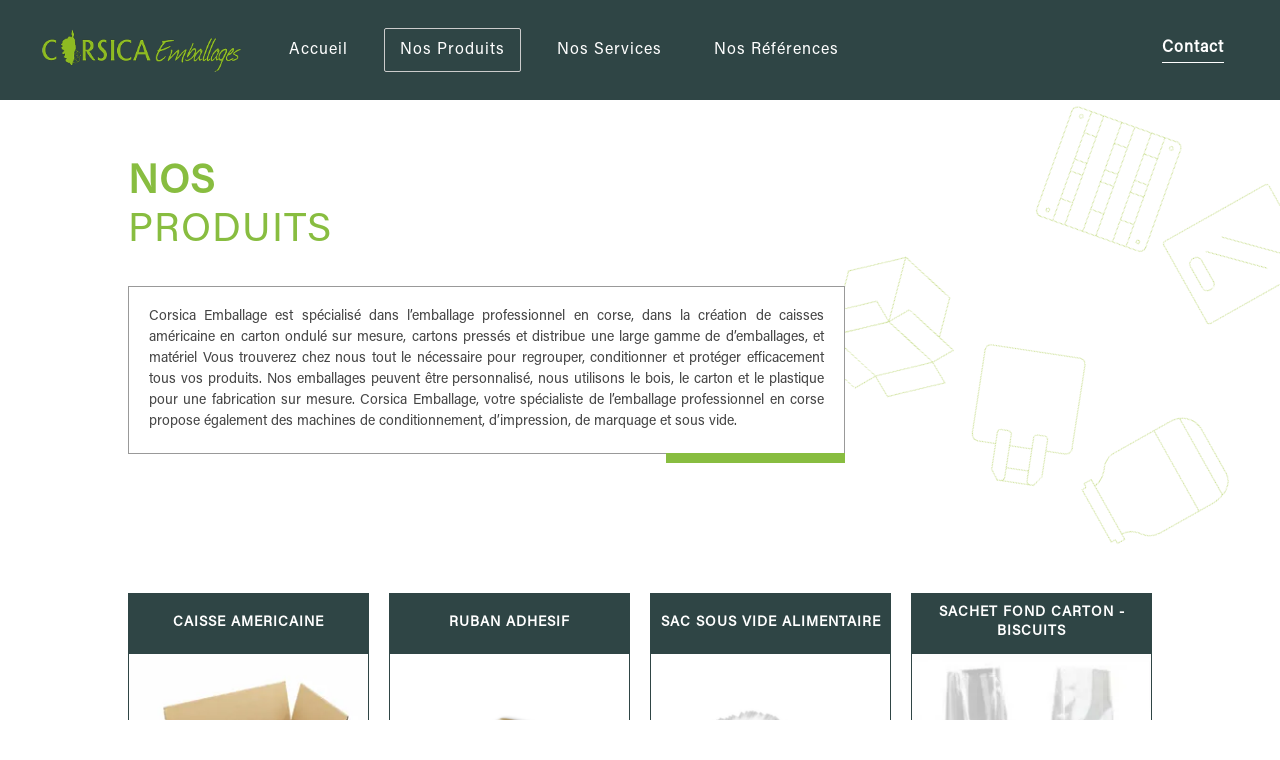

--- FILE ---
content_type: text/html; charset=UTF-8
request_url: https://www.corsica-emballages.com/fr/nos-produits
body_size: 16361
content:
<!doctype html>
<html lang="fr">
<head>
    <!-- Global site tag (gtag.js) - Google Analytics -->
    <script async src="https://www.googletagmanager.com/gtag/js?id=UA-166634758-2"></script>
    <script>
        window.dataLayer = window.dataLayer || [];
        function gtag(){dataLayer.push(arguments);}
        gtag('js', new Date());

        gtag('config', 'UA-166634758-2');
    </script>

    <meta charset="utf-8"/>
    <title>Emballage professionnel | Machine de conditionnement | Corsica Emballages</title>
    <meta name="Description" content="Corsica Emballage est spécialisé dans l’emballage en corse, dans la création de caisses américaine en carton ondulé sur mesure, cartons pressés et distribue une large gamme de d’emballages, et matériel Vous trouverez chez nous tout le nécessaire pour regrouper, conditionner et protéger efficacement tous vos produits."/>
    <meta name="viewport" content="width=device-width"/>
                <link href="/css/style.min.css" rel="stylesheet"/>
        <link rel="icon" type="image/png" href="/img/favicon.png" />

                <script type="text/javascript">
        var webpActive = true;
        var root = "/";
        var lang_get = "fr";
        let dependances = [
        {
          src: "/js/edc.js",
          require: [
            {
              name: "jQuery",
              sources: [
                {
                  src: "/js/lib/jquery/jquery.min.js"
                }
              ]
            }
          ]
        }, {
          src: "/js/header.js"
        }, {
          src: "/js/lib/aos/aos.css",
          preload: true
        }, {
          src: "/js/lib/aos/aos.js",
          callback: () => {
            AOS.init({once: false, duration: 800, disable: 'phone', offset: 300});
          }
        },

                              {

              src: "/js/zone/grille.js",
              require: [
                                  {
                    name: "Isotope",
                    sources: [
                      {
                        src: "/js/lib/isotope.js"
                      },
                       {
                        src: "/js/lib/imagesloaded.js"
                      }
                    ]
                  }


                              ]
            },

                  
      ];
    </script>
    <script src="/js/lazyLoad.min.js"></script>
</head>

<body class="page_page">
    <header>
    <a class="logo"  href="/">
      <img data-src="/img/logo.png" alt="Logo CORSICA Emballages" class="lazy">
    </a>
    <div class="menu">
      <nav>
        <ul>
                    <li class="" data-aos="fade-down" data-aos-delay="1100">
            <a href="/fr/accueil">Accueil</a>
          </li>
                    <li class="current" data-aos="fade-down" data-aos-delay="1200">
            <a href="/fr/nos-produits">Nos produits</a>
          </li>
                    <li class="" data-aos="fade-down" data-aos-delay="1300">
            <a href="/fr/nos-services">Nos services</a>
          </li>
                    <li class="" data-aos="fade-down" data-aos-delay="1400">
            <a href="/fr/nos-references">Nos références</a>
          </li>
                    <li class="" data-aos="fade-down" data-aos-delay="1500">
            <a href="/fr/contact">Contact</a>
          </li>
                  </ul>
      </nav>
    </div>
</header>

<div class="burger">
  <div id="hamburger" class="burglar is-open">
    <div id="top"></div>
    <svg version="1.1" xmlns="http://www.w3.org/2000/svg" xmlns:xlink="http://www.w3.org/1999/xlink" x="0px" y="0px" width="64px"
         height="64px" viewBox="0 0 64 64" enable-background="new 0 0 64 64" xml:space="preserve">
      <path id="circle" fill="none" stroke-width="3" stroke-miterlimit="10" d="M16,32h32c0,0,11.723-0.306,10.75-11
                                                                               c-0.25-2.75-1.644-4.971-2.869-7.151C50.728,7.08,42.767,2.569,33.733,2.054C33.159,2.033,32.599,2,32,2C15.432,2,2,15.432,2,32
                                                                               c0,16.566,13.432,30,30,30c16.566,0,30-13.434,30-30C62,15.5,48.5,2,32,2S1.875,15.5,1.875,32"/>
    </svg>
    <div id="bottom"></div>
  </div>
</div>
<div id="fullpage_menu">
  <nav>
    <ul class="menutoggle">
            <li class="" data-aos="fade-down" data-aos-delay="1500">
        <a href="/fr/accueil">Accueil</a>
      </li>
            <li class="current" data-aos="fade-down" data-aos-delay="1600">
        <a href="/fr/nos-produits">Nos produits</a>
      </li>
            <li class="" data-aos="fade-down" data-aos-delay="1700">
        <a href="/fr/nos-services">Nos services</a>
      </li>
            <li class="" data-aos="fade-down" data-aos-delay="1800">
        <a href="/fr/nos-references">Nos références</a>
      </li>
            <li class="" data-aos="fade-down" data-aos-delay="1900">
        <a href="/fr/contact">Contact</a>
      </li>
          </ul>
  </nav>
</div>
<a class="contact mobileonly button" href="/fr/contact">
  <i class="fal fa-envelope"></i>
</a>
        

    <div class="zones">
                                    <div class="zone grille subtype1 1er">
	<div class="wrap cfluid">
		<div class="animation">
			<div class="set">
				<div class="serie">
					<img data-src="/img/box.png" class="lazy" alt="logo">
					<img data-src="/img/bag.png" class="lazy" alt="logo">
					<img data-src="/img/pot.png" class="lazy" alt="logo">
				</div>
				<div class="serie">
					<img data-src="/img/tape.png" class="lazy" alt="logo">
					<img data-src="/img/palette.png" class="lazy" alt="logo">
					<img data-src="/img/planche.png" class="lazy" alt="logo">
				</div>
				<div class="serie">
					<img data-src="/img/printer.png" class="lazy" alt="logo">
					<img data-src="/img/roll.png" class="lazy" alt="logo">
					<img data-src="/img/paper.png" class="lazy" alt="logo">
				</div>
			</div>
		</div>
		<div class="rub">
						<h2 class="titre" data-aos="expand" data-aos-delay="400" data-aos-duration="5000">
				<strong>Nos</strong>
				produits<br/>
			</h2>
		</div>
					<div class="area">
				<div class="desc" data-aos="fade-up" data-aos-delay="600">
					<p>Corsica Emballage est sp&eacute;cialis&eacute; dans l&rsquo;emballage professionnel en corse, dans la cr&eacute;ation de caisses am&eacute;ricaine en carton ondul&eacute; sur mesure, cartons press&eacute;s et distribue une large gamme de d&rsquo;emballages, et mat&eacute;riel Vous trouverez chez nous tout le n&eacute;cessaire pour regrouper, conditionner et prot&eacute;ger efficacement tous vos produits. Nos emballages peuvent &ecirc;tre personnalis&eacute;, nous utilisons le bois, le carton et le plastique pour une fabrication sur mesure. Corsica Emballage, votre sp&eacute;cialiste de l&rsquo;emballage professionnel en corse propose &eacute;galement des machines de conditionnement, d&rsquo;impression, de marquage et sous vide.</p>
									</div>

			</div>
			<div class="filters">
				<ul class="iso-filter">
										<li data-aos="fade-down" data-aos-delay="1000">
						<button class="item is-checked" data-filter="*">Tous les produits</button>
					</li>
					<li data-aos="fade-down" data-aos-delay="1100">
						<button class="item" data-filter="AGRICOLE">Agricole</button>
					</li>
					<li data-aos="fade-down" data-aos-delay="1200">
						<button class="item" data-filter="INDUSTRIE">Industrie agro-alimentaire</button>
					</li>
					<li data-aos="fade-down" data-aos-delay="1300">
						<button class="item" data-filter="TECHNIQUE">Technique</button>
					</li>
				</ul>
			</div>
			</div>
	<div class="cfluid">
		<ul class="grid" id="grid">
			<div class="gutter"></div>
												<li class="brick item INDUSTRIE">
						<div class="name">CAISSE AMERICAINE</div>
						<div class="image_zone">
							<a class="fancy" data-fancybox data-src="#modal0" href="javascript:;">
																	<div class="img photo " data-id="66" data-name="1.jpeg">
										<img alt=""/>
									</div>
															</a>
							<div class="modal" id="modal0">
								<div class="titre">CAISSE AMERICAINE<a href="#" data-fancybox-close class="modalclose">
										<i class="fas fa-times"></i>
									</a>
								</div>
								<div class="description"><p style="text-align: justify;">La caisse américaine en carton est utilisée pour l&rsquo;emballage de marchandises de toutes tailles.</p>
<p style="text-align: justify;"><em><strong>Disponibles sur mesure et personnalisé à partir de seulement 500 pièces</strong></em> en simple ou double cannelure. Pour la fermeture des caisses américaines en carton, nous recommandons l&rsquo;utilisation de ruban adhésif ou de feuillard. Pour emballer, protéger, valoriser et expédier vos produits de toutes tailles, Corsica Emballages vous propose une gamme diversifiée de caisse américaine, caisse à fond automatique et plateaux en carton ondulé. Choisir correctement son emballage, c&rsquo;est garantir la préservation de son contenu dans les meilleures conditions. La caisse carton fait partie des produits d&rsquo;emballages les plus adéquats.</p>
<p style="text-align: justify;">&nbsp;</p>
<p style="text-align: justify;">La cannelure et la dimension de la caisse assure une résistance optimale en fonction du poids et du contenu. Création sur mesure et personnalisation de vos caisses à partir de seulement 500 cartons en simple ou double cannelure. La personnalisation (Logo, Nom de Société, coordonnées...) permet une iden- tification directe.</p>
<p style="text-align: justify;">&nbsp;</p>
<p style="text-align: justify;">Chaque produit étant différent, nous vous proposons une caisse étudiée en fonction de vos besoins, ce qui permet un calage sans risques pour vos produits durant le transport.</p></div>
							</div>
						</div>
						<a class="link fancy" data-fancybox data-src="#modal0" href="javascript:;" title="">
							En savoir +
						</a>
					</li>
									<li class="brick item INDUSTRIE">
						<div class="name">RUBAN ADHESIF</div>
						<div class="image_zone">
							<a class="fancy" data-fancybox data-src="#modal1" href="javascript:;">
																	<div class="img photo " data-id="82" data-name="1.png">
										<img alt=""/>
									</div>
															</a>
							<div class="modal" id="modal1">
								<div class="titre">RUBAN ADHESIF<a href="#" data-fancybox-close class="modalclose">
										<i class="fas fa-times"></i>
									</a>
								</div>
								<div class="description"><p style="text-align: justify;">Le ruban adhésif est composé de deux éléments, le support PVC (Polychlo- rure de vinyle) et le PP (Polypropylène) et l&rsquo;adhésif Solvant, Acrylique ou Hot Melt, nous vous proposons une gamme complète pour répondre à l&rsquo;ensemble de vos besoins.</p>
<p style="text-align: justify;">Personnalisation possible a partir de 3 cartons soit 108 rouleaux.</p></div>
							</div>
						</div>
						<a class="link fancy" data-fancybox data-src="#modal1" href="javascript:;" title="">
							En savoir +
						</a>
					</li>
									<li class="brick item INDUSTRIE">
						<div class="name">SAC SOUS VIDE ALIMENTAIRE</div>
						<div class="image_zone">
							<a class="fancy" data-fancybox data-src="#modal2" href="javascript:;">
																	<div class="img photo " data-id="85" data-name="1.png">
										<img alt=""/>
									</div>
															</a>
							<div class="modal" id="modal2">
								<div class="titre">SAC SOUS VIDE ALIMENTAIRE<a href="#" data-fancybox-close class="modalclose">
										<i class="fas fa-times"></i>
									</a>
								</div>
								<div class="description"><p>Le sac sous vide est utilis&eacute; pour la conservation de vos produits et les ingredients frais. L'extraction de l'oxyg&eacute;ne permet la mise sous vide du produit. Il preserve &eacute;galement l'apparence et le gout de vos charcuteries, fromages et autres aliments.</p>
<p>&nbsp;</p>
<table style="border-collapse: collapse; width: 100%; height: 144px;" border="1">
<tbody>
<tr style="height: 18px;">
<th style="width: 20%; text-align: center; height: 18px;">
<p>Longueur</p>
</th>
<th style="width: 20%; text-align: center; height: 18px;">Largeur</th>
<th style="width: 20%; text-align: center; height: 18px;">Epaisseur</th>
<th style="width: 20%; text-align: center; height: 18px;">Matiere</th>
<th style="width: 20%; text-align: center; height: 18px;">Colisage</th>
</tr>
<tr style="height: 18px;">
<td style="width: 20%; text-align: center; height: 18px;">150</td>
<td style="width: 20%; text-align: center; height: 18px;">300</td>
<td style="width: 20%; text-align: center; height: 18px;">80&micro;</td>
<td style="width: 20%; text-align: center; height: 18px;">PA/PE</td>
<td style="width: 20%; text-align: center; height: 18px;">1 000</td>
</tr>
<tr style="height: 18px;">
<td style="width: 20%; text-align: center; height: 18px;">200</td>
<td style="width: 20%; text-align: center; height: 18px;">250</td>
<td style="width: 20%; text-align: center; height: 18px;">80&micro;</td>
<td style="width: 20%; text-align: center; height: 18px;">PA/PE</td>
<td style="width: 20%; text-align: center; height: 18px;">1 000</td>
</tr>
<tr style="height: 18px;">
<td style="width: 20%; text-align: center; height: 18px;">200</td>
<td style="width: 20%; text-align: center; height: 18px;">300</td>
<td style="width: 20%; text-align: center; height: 18px;">80&micro;</td>
<td style="width: 20%; text-align: center; height: 18px;">PA/PE</td>
<td style="width: 20%; text-align: center; height: 18px;">&nbsp;1 000</td>
</tr>
<tr style="height: 18px;">
<td style="width: 20%; text-align: center; height: 18px;">300</td>
<td style="width: 20%; text-align: center; height: 18px;">400</td>
<td style="width: 20%; text-align: center; height: 18px;">80&micro;</td>
<td style="width: 20%; text-align: center; height: 18px;">PA/PE</td>
<td style="width: 20%; text-align: center; height: 18px;">500</td>
</tr>
<tr style="height: 18px;">
<td style="width: 20%; text-align: center; height: 18px;">350</td>
<td style="width: 20%; text-align: center; height: 18px;">350</td>
<td style="width: 20%; text-align: center; height: 18px;">80&micro;</td>
<td style="width: 20%; text-align: center; height: 18px;">PA/PE</td>
<td style="width: 20%; text-align: center; height: 18px;">500</td>
</tr>
<tr style="height: 18px;">
<td style="width: 20%; text-align: center; height: 18px;">400</td>
<td style="width: 20%; text-align: center; height: 18px;">500</td>
<td style="width: 20%; text-align: center; height: 18px;">80&micro;</td>
<td style="width: 20%; text-align: center; height: 18px;">PA/PE</td>
<td style="width: 20%; text-align: center; height: 18px;">500</td>
</tr>
<tr style="height: 18px;">
<td style="width: 20%; text-align: center; height: 18px;">400</td>
<td style="width: 20%; text-align: center; height: 18px;">600</td>
<td style="width: 20%; text-align: center; height: 18px;">80&micro;</td>
<td style="width: 20%; text-align: center; height: 18px;">PA/PE</td>
<td style="width: 20%; text-align: center; height: 18px;">500</td>
</tr>
</tbody>
</table></div>
							</div>
						</div>
						<a class="link fancy" data-fancybox data-src="#modal2" href="javascript:;" title="">
							En savoir +
						</a>
					</li>
									<li class="brick item ">
						<div class="name">SACHET FOND CARTON - BISCUITS</div>
						<div class="image_zone">
							<a class="fancy" data-fancybox data-src="#modal3" href="javascript:;">
																	<div class="img photo " data-id="130" data-name="1.jpg">
										<img alt=""/>
									</div>
															</a>
							<div class="modal" id="modal3">
								<div class="titre">SACHET FOND CARTON - BISCUITS<a href="#" data-fancybox-close class="modalclose">
										<i class="fas fa-times"></i>
									</a>
								</div>
								<div class="description"><p>Le sac fond carton neutre est id&eacute;al pour conditionner et emballer vos prosuits alimentaires comme les canistrelli. Disponible avec le fond carton kraft ou argent.</p>
<p>Agr&eacute;&eacute; contact alimentaire.</p>
<p>&nbsp;</p>
<table style="border-collapse: collapse; width: 99.8197%; height: 145px;" border="1">
<tbody>
<tr style="height: 18px;">
<th style="width: 20%; text-align: center; height: 18px;">Largeur</th>
<th style="width: 20%; text-align: center; height: 18px;">Hauteur</th>
<th style="width: 20%; text-align: center; height: 18px;">Fond carton</th>
<th style="width: 20%; text-align: center; height: 18px;">Mati&eacute;re</th>
<th style="width: 20%; height: 18px; text-align: center;">Colisage</th>
</tr>
<tr style="height: 18px;">
<td style="width: 20%; text-align: center; height: 18px;">100</td>
<td style="width: 20%; text-align: center; height: 18px;">180</td>
<td style="width: 20%; text-align: center; height: 18px;">argent / kraft</td>
<td style="width: 20%; text-align: center; height: 18px;">PP</td>
<td style="width: 20%; text-align: center; height: 18px;">100</td>
</tr>
<tr style="height: 18px;">
<td style="width: 20%; text-align: center; height: 18px;">100</td>
<td style="width: 20%; text-align: center; height: 18px;">220</td>
<td style="width: 20%; text-align: center; height: 18px;">argent / kraft</td>
<td style="width: 20%; text-align: center; height: 18px;">PP</td>
<td style="width: 20%; text-align: center; height: 18px;">100</td>
</tr>
<tr style="height: 18px;">
<td style="width: 20%; text-align: center; height: 18px;">120</td>
<td style="width: 20%; text-align: center; height: 18px;">260</td>
<td style="width: 20%; text-align: center; height: 18px;">argent / kraft</td>
<td style="width: 20%; text-align: center; height: 18px;">PP</td>
<td style="width: 20%; text-align: center; height: 18px;">100</td>
</tr>
<tr style="height: 18px;">
<td style="width: 20%; text-align: center; height: 18px;">140</td>
<td style="width: 20%; text-align: center; height: 18px;">305</td>
<td style="width: 20%; text-align: center; height: 18px;">argent / kraft</td>
<td style="width: 20%; text-align: center; height: 18px;">PP</td>
<td style="width: 20%; text-align: center; height: 18px;">100</td>
</tr>
<tr style="height: 18px;">
<td style="width: 20%; text-align: center; height: 18px;">170</td>
<td style="width: 20%; text-align: center; height: 18px;">320</td>
<td style="width: 20%; text-align: center; height: 18px;">argent / kraft</td>
<td style="width: 20%; text-align: center; height: 18px;">PP</td>
<td style="width: 20%; text-align: center; height: 18px;">100</td>
</tr>
<tr style="height: 18px;">
<td style="width: 20%; text-align: center; height: 18px;">210</td>
<td style="width: 20%; text-align: center; height: 18px;">330</td>
<td style="width: 20%; text-align: center; height: 18px;">argent / kraft</td>
<td style="width: 20%; text-align: center; height: 18px;">PP</td>
<td style="width: 20%; text-align: center; height: 18px;">100</td>
</tr>
<tr style="height: 18px;">
<td style="width: 20%; text-align: center; height: 18px;">400</td>
<td style="width: 20%; text-align: center; height: 18px;">600</td>
<td style="width: 20%; text-align: center; height: 18px;">argent / kraft</td>
<td style="width: 20%; text-align: center; height: 18px;">PP</td>
<td style="width: 20%; text-align: center; height: 18px;">100</td>
</tr>
</tbody>
</table></div>
							</div>
						</div>
						<a class="link fancy" data-fancybox data-src="#modal3" href="javascript:;" title="">
							En savoir +
						</a>
					</li>
									<li class="brick item ">
						<div class="name">BAC GLACE VITRINE</div>
						<div class="image_zone">
							<a class="fancy" data-fancybox data-src="#modal4" href="javascript:;">
																	<div class="img photo " data-id="139" data-name="1.jpg">
										<img alt=""/>
									</div>
															</a>
							<div class="modal" id="modal4">
								<div class="titre">BAC GLACE VITRINE<a href="#" data-fancybox-close class="modalclose">
										<i class="fas fa-times"></i>
									</a>
								</div>
								<div class="description"><p>BAC GLACE VITRINES :</p>
<p>Disponible en Blanc ou Gris</p>
<p>Contenance : 2,3 L ou 4,5 L.</p></div>
							</div>
						</div>
						<a class="link fancy" data-fancybox data-src="#modal4" href="javascript:;" title="">
							En savoir +
						</a>
					</li>
									<li class="brick item ">
						<div class="name">POT &amp; COUVERCLE EN CARTON</div>
						<div class="image_zone">
							<a class="fancy" data-fancybox data-src="#modal5" href="javascript:;">
																	<div class="img photo " data-id="141" data-name="1.png">
										<img alt=""/>
									</div>
															</a>
							<div class="modal" id="modal5">
								<div class="titre">POT &amp; COUVERCLE EN CARTON<a href="#" data-fancybox-close class="modalclose">
										<i class="fas fa-times"></i>
									</a>
								</div>
								<div class="description"><table style="border-collapse: collapse; width: 100%; height: 198px;" border="1">
<tbody>
<tr style="height: 18px;">
<th style="width: 20%; height: 18px; text-align: center;">ML</th>
<th style="width: 20%; height: 18px; text-align: center;">Diametre</th>
<th style="width: 20%; height: 18px; text-align: center;">Hauteur</th>
<th style="width: 20%; height: 18px; text-align: center;">Couleur</th>
<th style="width: 20%; height: 18px; text-align: center;">Mini impression</th>
</tr>
<tr style="height: 18px;">
<td style="width: 20%; height: 18px; text-align: center;">66</td>
<td style="width: 20%; height: 18px; text-align: center;">65</td>
<td style="width: 20%; height: 18px; text-align: center;">35</td>
<td style="width: 20%; height: 18px; text-align: center;">*</td>
<td style="width: 20%; height: 18px; text-align: center;">10 000</td>
</tr>
<tr style="height: 18px;">
<td style="width: 20%; height: 18px; text-align: center;">103</td>
<td style="width: 20%; height: 18px; text-align: center;">65</td>
<td style="width: 20%; height: 18px; text-align: center;">51</td>
<td style="width: 20%; height: 18px; text-align: center;">*</td>
<td style="width: 20%; height: 18px; text-align: center;">10 000</td>
</tr>
<tr style="height: 18px;">
<td style="width: 20%; height: 18px; text-align: center;">132</td>
<td style="width: 20%; height: 18px; text-align: center;">102</td>
<td style="width: 20%; height: 18px; text-align: center;">47</td>
<td style="width: 20%; height: 18px; text-align: center;">*</td>
<td style="width: 20%; height: 18px; text-align: center;">10 000</td>
</tr>
<tr style="height: 18px;">
<td style="width: 20%; height: 18px; text-align: center;">148</td>
<td style="width: 20%; height: 18px; text-align: center;">79</td>
<td style="width: 20%; height: 18px; text-align: center;">49</td>
<td style="width: 20%; height: 18px; text-align: center;">*</td>
<td style="width: 20%; height: 18px; text-align: center;">10 000</td>
</tr>
<tr style="height: 18px;">
<td style="width: 20%; height: 18px; text-align: center;">162</td>
<td style="width: 20%; height: 18px; text-align: center;">85</td>
<td style="width: 20%; height: 18px; text-align: center;">45</td>
<td style="width: 20%; height: 18px; text-align: center;">*</td>
<td style="width: 20%; height: 18px; text-align: center;">10 000&nbsp;</td>
</tr>
<tr style="height: 18px;">
<td style="width: 20%; height: 18px; text-align: center;">188</td>
<td style="width: 20%; height: 18px; text-align: center;">85</td>
<td style="width: 20%; height: 18px; text-align: center;">51</td>
<td style="width: 20%; height: 18px; text-align: center;">*</td>
<td style="width: 20%; height: 18px; text-align: center;">10 000</td>
</tr>
<tr style="height: 18px;">
<td style="width: 20%; height: 18px; text-align: center;">285</td>
<td style="width: 20%; height: 18px; text-align: center;">94</td>
<td style="width: 20%; height: 18px; text-align: center;">64</td>
<td style="width: 20%; height: 18px; text-align: center;">*</td>
<td style="width: 20%; height: 18px; text-align: center;">5 000</td>
</tr>
<tr style="height: 18px;">
<td style="width: 20%; height: 18px; text-align: center;">550</td>
<td style="width: 20%; height: 18px; text-align: center;">97</td>
<td style="width: 20%; height: 18px; text-align: center;">112</td>
<td style="width: 20%; height: 18px; text-align: center;">*</td>
<td style="width: 20%; height: 18px; text-align: center;">5 000</td>
</tr>
<tr style="height: 18px;">
<td style="width: 20%; height: 18px; text-align: center;">750</td>
<td style="width: 20%; height: 18px; text-align: center;">118</td>
<td style="width: 20%; height: 18px; text-align: center;">100</td>
<td style="width: 20%; height: 18px; text-align: center;">*</td>
<td style="width: 20%; height: 18px; text-align: center;">5 000</td>
</tr>
<tr style="height: 18px;">
<td style="width: 20%; text-align: center; height: 18px;">1 060</td>
<td style="width: 20%; text-align: center; height: 18px;">143</td>
<td style="width: 20%; text-align: center; height: 18px;">93</td>
<td style="width: 20%; text-align: center; height: 18px;">*</td>
<td style="width: 20%; text-align: center; height: 18px;">5 000</td>
</tr>
</tbody>
</table></div>
							</div>
						</div>
						<a class="link fancy" data-fancybox data-src="#modal5" href="javascript:;" title="">
							En savoir +
						</a>
					</li>
									<li class="brick item ">
						<div class="name">CALAGE BOUTEILLES</div>
						<div class="image_zone">
							<a class="fancy" data-fancybox data-src="#modal6" href="javascript:;">
																	<div class="img photo " data-id="145" data-name="1.png">
										<img alt=""/>
									</div>
															</a>
							<div class="modal" id="modal6">
								<div class="titre">CALAGE BOUTEILLES<a href="#" data-fancybox-close class="modalclose">
										<i class="fas fa-times"></i>
									</a>
								</div>
								<div class="description"><p><strong>CALAGE BOUTEILLES EN FIBRE MOULEE&nbsp;</strong></p>
<p>Keyes 100% naturelle, recycl&eacute;e et recyclabes. Permet le calage et prot&eacute;ge vos bouteilles durant le transport.</p>
<p>&nbsp;</p></div>
							</div>
						</div>
						<a class="link fancy" data-fancybox data-src="#modal6" href="javascript:;" title="">
							En savoir +
						</a>
					</li>
									<li class="brick item INDUSTRIE">
						<div class="name">SACHETS BRETELLES, POCHETTES ET SAC A PAIN</div>
						<div class="image_zone">
							<a class="fancy" data-fancybox data-src="#modal7" href="javascript:;">
																	<div class="img photo " data-id="79" data-name="1.png">
										<img alt=""/>
									</div>
															</a>
							<div class="modal" id="modal7">
								<div class="titre">SACHETS BRETELLES, POCHETTES ET SAC A PAIN<a href="#" data-fancybox-close class="modalclose">
										<i class="fas fa-times"></i>
									</a>
								</div>
								<div class="description"><p>Réputé plus écologique que le sac plastique, le sac papier reste le plus demandé par les commerçants. Nos sachets avec bretelles sont disponibles avec poignées plates ou torsadées, personnalisables au nom de votre commerce. Quantité minimum pour la personnalisation : 500 pièces.</p></div>
							</div>
						</div>
						<a class="link fancy" data-fancybox data-src="#modal7" href="javascript:;" title="">
							En savoir +
						</a>
					</li>
									<li class="brick item ">
						<div class="name">PLATEAU FOND DE CLOCHE - PÂTISSERIE</div>
						<div class="image_zone">
							<a class="fancy" data-fancybox data-src="#modal8" href="javascript:;">
																	<div class="img photo " data-id="142" data-name="1.jpg">
										<img alt=""/>
									</div>
															</a>
							<div class="modal" id="modal8">
								<div class="titre">PLATEAU FOND DE CLOCHE - PÂTISSERIE<a href="#" data-fancybox-close class="modalclose">
										<i class="fas fa-times"></i>
									</a>
								</div>
								<div class="description"><p>Id&eacute;al pour le transport de vos marchandises. Facile a monter, empilable et recyclable.</p>
<p>Agr&eacute;er contact alimentaire.</p>
<p>&nbsp;</p>
<table style="border-collapse: collapse; width: 100%;" border="1">
<tbody>
<tr>
<th style="width: 20%; text-align: center;">Longueur</th>
<th style="width: 20%; text-align: center;">Largeur</th>
<th style="width: 20%; text-align: center;">Hauteur</th>
<th style="width: 20%; text-align: center;">Couleur</th>
<th style="width: 20%; text-align: center;">Colisage</th>
</tr>
<tr>
<td style="width: 20%; text-align: center;">600</td>
<td style="width: 20%; text-align: center;">400</td>
<td style="width: 20%; text-align: center;">100</td>
<td style="width: 20%; text-align: center;">BLANC</td>
<td style="width: 20%; text-align: center;">50</td>
</tr>
<tr>
<td style="width: 20%; text-align: center;">600</td>
<td style="width: 20%; text-align: center;">400</td>
<td style="width: 20%; text-align: center;">65</td>
<td style="width: 20%; text-align: center;">BLANC</td>
<td style="width: 20%; text-align: center;">50</td>
</tr>
</tbody>
</table></div>
							</div>
						</div>
						<a class="link fancy" data-fancybox data-src="#modal8" href="javascript:;" title="">
							En savoir +
						</a>
					</li>
									<li class="brick item INDUSTRIE">
						<div class="name">ETIQUETTE THERMIQUE</div>
						<div class="image_zone">
							<a class="fancy" data-fancybox data-src="#modal9" href="javascript:;">
																	<div class="img photo " data-id="84" data-name="1.png">
										<img alt=""/>
									</div>
															</a>
							<div class="modal" id="modal9">
								<div class="titre">ETIQUETTE THERMIQUE<a href="#" data-fancybox-close class="modalclose">
										<i class="fas fa-times"></i>
									</a>
								</div>
								<div class="description"><p style="text-align: justify;">L&rsquo;étiquette thermique permet l&rsquo;identification de vos pro- duits, la traçabilité, et la sécurité de vos expéditions. Deux types d&rsquo;impressions : Thermique direct et transfert thermique. Ces deux technologies utilisent toutes les deux la chaleur pour produire un texte, un code à barre ou un logo. Thermique direct : support traité qui noircit par ré- action sous l&rsquo;effet de la chaleur. Le support passe sous la tête thermique de l&rsquo;imprimante qui est composée de points chauffants. Transfert Thermique : Le film transfert passe entre la tête thermique et le support à imprimer. La tête d&rsquo;impression thermique va permettre de transférer la cire du ruban sur le support. Disponible en plusieurs formats et plusieurs dimensions de mandrin.</p></div>
							</div>
						</div>
						<a class="link fancy" data-fancybox data-src="#modal9" href="javascript:;" title="">
							En savoir +
						</a>
					</li>
									<li class="brick item INDUSTRIE">
						<div class="name">FILM BULLES</div>
						<div class="image_zone">
							<a class="fancy" data-fancybox data-src="#modal10" href="javascript:;">
																	<div class="img photo " data-id="134" data-name="1.jpg">
										<img alt=""/>
									</div>
															</a>
							<div class="modal" id="modal10">
								<div class="titre">FILM BULLES<a href="#" data-fancybox-close class="modalclose">
										<i class="fas fa-times"></i>
									</a>
								</div>
								<div class="description"><p style="text-align: justify;">Le film bulles de protection est idéal pour protéger vos produits des chocs, de l&rsquo;humidi- té et la poussière. Fabriqué à partir de bulles d&rsquo;air prises entre deux feuilles de polyéthy- lène soudées, le matelas de bulles représente un véritable amortisseur pour les produits emballés.</p></div>
							</div>
						</div>
						<a class="link fancy" data-fancybox data-src="#modal10" href="javascript:;" title="">
							En savoir +
						</a>
					</li>
									<li class="brick item INDUSTRIE">
						<div class="name">PARTICULE DE CALAGE</div>
						<div class="image_zone">
							<a class="fancy" data-fancybox data-src="#modal11" href="javascript:;">
																	<div class="img photo " data-id="98" data-name="1.png">
										<img alt=""/>
									</div>
															</a>
							<div class="modal" id="modal11">
								<div class="titre">PARTICULE DE CALAGE<a href="#" data-fancybox-close class="modalclose">
										<i class="fas fa-times"></i>
									</a>
								</div>
								<div class="description"><p style="text-align: justify;">Particule de calage 100% écologique en amidon de maïs conditionné en sac de 500 litres soit un demi-mètre cube. Ces particules remplissent les vides des caisses carton pour proté- ger et caler parfaitement toutes sortes d&rsquo;articles.</p></div>
							</div>
						</div>
						<a class="link fancy" data-fancybox data-src="#modal11" href="javascript:;" title="">
							En savoir +
						</a>
					</li>
									<li class="brick item INDUSTRIE">
						<div class="name">FILM ÉTIRABLE DE PALETTISATION</div>
						<div class="image_zone">
							<a class="fancy" data-fancybox data-src="#modal12" href="javascript:;">
																	<div class="img photo " data-id="81" data-name="1.png">
										<img alt=""/>
									</div>
															</a>
							<div class="modal" id="modal12">
								<div class="titre">FILM ÉTIRABLE DE PALETTISATION<a href="#" data-fancybox-close class="modalclose">
										<i class="fas fa-times"></i>
									</a>
								</div>
								<div class="description"><p style="text-align: justify;">Le film étirable est indispensable pour protéger et maintenir vos palettes pendant le transport et le stockage. Déroulé autour de vos palettes, le film étirable maintient parfaitement vos colis et les protège de la poussière et de l&rsquo;humidité. Des solutions pour de multiples usages : des films manuels, automatiques, de nom- breuses épaisseurs, plusieurs pré-étirage ainsi que des films techniques (Traite- ment UV, Macro-perforé etc...). Standard en stock dans nos locaux.</p>
<p style="text-align: justify;">&nbsp;</p>
<p style="text-align: justify;"><strong>APPLICATION MACHINE</strong></p>
<p style="text-align: justify;">&nbsp;</p>
<table style="border-collapse: collapse; width: 100%; height: 122px;" border="1">
<tbody>
<tr style="height: 18px;">
<td style="width: 20%; text-align: center; height: 18px;"><strong>LAIZE</strong></td>
<td style="width: 20%; text-align: center; height: 18px;"><strong>PRE-ETIRAGE</strong></td>
<td style="width: 20%; text-align: center; height: 18px;"><strong>EPAISSEUR</strong></td>
<td style="width: 20%; text-align: center; height: 18px;"><strong>COULEUR</strong></td>
<td style="width: 20%; text-align: center; height: 18px;"><strong>UNITE</strong></td>
</tr>
<tr style="height: 18px;">
<td style="width: 20%; height: 18px; text-align: center;">500</td>
<td style="width: 20%; height: 18px; text-align: center;">&Oslash;</td>
<td style="width: 20%; height: 18px; text-align: center;">12 &micro;</td>
<td style="width: 20%; height: 18px; text-align: center;">TRANSPARENT</td>
<td style="width: 20%; height: 18px; text-align: center;">KG&nbsp;</td>
</tr>
<tr style="height: 18px;">
<td style="width: 20%; height: 18px; text-align: center;">500</td>
<td style="width: 20%; height: 18px; text-align: center;">&Oslash;</td>
<td style="width: 20%; height: 18px; text-align: center;">17 &micro;</td>
<td style="width: 20%; height: 18px; text-align: center;">TRANSPARENT</td>
<td style="width: 20%; height: 18px; text-align: center;">KG</td>
</tr>
<tr style="height: 18px;">
<td style="width: 20%; height: 18px; text-align: center;">500</td>
<td style="width: 20%; height: 18px; text-align: center;">&Oslash;</td>
<td style="width: 20%; height: 18px; text-align: center;">20 &micro;</td>
<td style="width: 20%; height: 18px; text-align: center;">TRANSPARENT</td>
<td style="width: 20%; height: 18px; text-align: center;">KG</td>
</tr>
<tr style="height: 18px;">
<td style="width: 20%; height: 18px; text-align: center;">500</td>
<td style="width: 20%; height: 18px; text-align: center;">&Oslash;</td>
<td style="width: 20%; height: 18px; text-align: center;">23 &micro;</td>
<td style="width: 20%; height: 18px; text-align: center;">TRANSPARENT</td>
<td style="width: 20%; height: 18px; text-align: center;">KG</td>
</tr>
<tr style="height: 18px;">
<td style="width: 20%; height: 18px; text-align: center;">500</td>
<td style="width: 20%; height: 18px; text-align: center;">250%</td>
<td style="width: 20%; height: 18px; text-align: center;">20 &micro;</td>
<td style="width: 20%; height: 18px; text-align: center;">TRANSPARENT</td>
<td style="width: 20%; height: 18px; text-align: center;">KG</td>
</tr>
<tr style="height: 10px;">
<td style="width: 20%; height: 14px; text-align: center;">500</td>
<td style="width: 20%; height: 14px; text-align: center;">230%</td>
<td style="width: 20%; height: 14px; text-align: center;">23 &micro;</td>
<td style="width: 20%; height: 14px; text-align: center;">TRANSPARENT</td>
<td style="width: 20%; height: 14px; text-align: center;">KG</td>
</tr>
</tbody>
</table>
<p><strong>APPLICATION MANUEL</strong></p>
<p>&nbsp;</p>
<table style="border-collapse: collapse; width: 100%;" border="1">
<tbody>
<tr>
<td style="width: 20%; text-align: center;"><strong>LAIZE</strong></td>
<td style="width: 20%; text-align: center;"><strong>LONGUEUR</strong></td>
<td style="width: 20%; text-align: center;"><strong>EPAISSEUR</strong></td>
<td style="width: 20%; text-align: center;"><strong>COULEUR</strong></td>
<td style="width: 20%; text-align: center;"><strong>COLISAGE</strong></td>
</tr>
<tr>
<td style="width: 20%; text-align: center;">450</td>
<td style="width: 20%; text-align: center;">300M</td>
<td style="width: 20%; text-align: center;">15 &micro;</td>
<td style="width: 20%; text-align: center;">TRANSPARENT</td>
<td style="width: 20%; text-align: center;">6</td>
</tr>
<tr>
<td style="width: 20%; text-align: center;">450</td>
<td style="width: 20%; text-align: center;">300M</td>
<td style="width: 20%; text-align: center;">15 &micro;</td>
<td style="width: 20%; text-align: center;">NOIR</td>
<td style="width: 20%; text-align: center;">6</td>
</tr>
<tr>
<td style="width: 20%; text-align: center;">450</td>
<td style="width: 20%; text-align: center;">300M</td>
<td style="width: 20%; text-align: center;">17 &micro;</td>
<td style="width: 20%; text-align: center;">TRANSPARENT</td>
<td style="width: 20%; text-align: center;">6</td>
</tr>
<tr>
<td style="width: 20%; text-align: center;">450</td>
<td style="width: 20%; text-align: center;">300M</td>
<td style="width: 20%; text-align: center;">17 &micro;</td>
<td style="width: 20%; text-align: center;">NOIR</td>
<td style="width: 20%; text-align: center;">6</td>
</tr>
<tr>
<td style="width: 20%; text-align: center;">450</td>
<td style="width: 20%; text-align: center;">270M</td>
<td style="width: 20%; text-align: center;">23 &micro;</td>
<td style="width: 20%; text-align: center;">TRANSPARENT</td>
<td style="width: 20%; text-align: center;">6</td>
</tr>
<tr>
<td style="width: 20%; text-align: center;">450</td>
<td style="width: 20%; text-align: center;">270M</td>
<td style="width: 20%; text-align: center;">23 &micro;</td>
<td style="width: 20%; text-align: center;">NOIR</td>
<td style="width: 20%; text-align: center;">6</td>
</tr>
</tbody>
</table>
<p>&nbsp;</p></div>
							</div>
						</div>
						<a class="link fancy" data-fancybox data-src="#modal12" href="javascript:;" title="">
							En savoir +
						</a>
					</li>
									<li class="brick item AGRICOLE">
						<div class="name">Caisse bois Fruit &amp; Légumes</div>
						<div class="image_zone">
							<a class="fancy" data-fancybox data-src="#modal13" href="javascript:;">
																	<div class="img photo " data-id="126" data-name="1.png">
										<img alt=""/>
									</div>
															</a>
							<div class="modal" id="modal13">
								<div class="titre">Caisse bois Fruit &amp; Légumes<a href="#" data-fancybox-close class="modalclose">
										<i class="fas fa-times"></i>
									</a>
								</div>
								<div class="description"><div class="page" title="Page 1">
<div class="layoutArea">
<div class="column">
<p>Pour tous vos fruits et légumes, nous fabriquons plusieurs modèles de caisse en bois.</p>
</div>
</div>
</div></div>
							</div>
						</div>
						<a class="link fancy" data-fancybox data-src="#modal13" href="javascript:;" title="">
							En savoir +
						</a>
					</li>
									<li class="brick item AGRICOLE">
						<div class="name">ALVEOLES FRUIT PP, PET ET CELLULOSE MOULE</div>
						<div class="image_zone">
							<a class="fancy" data-fancybox data-src="#modal14" href="javascript:;">
																	<div class="img photo " data-id="65" data-name="1.png">
										<img alt=""/>
									</div>
															</a>
							<div class="modal" id="modal14">
								<div class="titre">ALVEOLES FRUIT PP, PET ET CELLULOSE MOULE<a href="#" data-fancybox-close class="modalclose">
										<i class="fas fa-times"></i>
									</a>
								</div>
								<div class="description"><p style="text-align: justify;">L&rsquo;usage des alvéoles assure une protection du fruit pendant le transfert de la station de conditionnement jusqu&rsquo;au point de vente. En même temps, l&rsquo;alvéole garantit une valorisation du produit en linéaire. Une gamme complète de dimensions (conformément aux standards du marché), formes (fruits ronds, poires, kiwi, melons) et couleurs.</p></div>
							</div>
						</div>
						<a class="link fancy" data-fancybox data-src="#modal14" href="javascript:;" title="">
							En savoir +
						</a>
					</li>
									<li class="brick item AGRICOLE">
						<div class="name">Plateau fruit, legume et caisse en bois</div>
						<div class="image_zone">
							<a class="fancy" data-fancybox data-src="#modal15" href="javascript:;">
																	<div class="img photo " data-id="135" data-name="1.jpg">
										<img alt=""/>
									</div>
															</a>
							<div class="modal" id="modal15">
								<div class="titre">Plateau fruit, legume et caisse en bois<a href="#" data-fancybox-close class="modalclose">
										<i class="fas fa-times"></i>
									</a>
								</div>
								<div class="description"><p style="text-align: justify;">Spécialisé dans la fabrication et le montage de vos caisses et cartons pour fruits et légumes, nous allions compétitivité, réactivité et service pour vous accompagner. Notre expérience dans le secteur agricole et dans la gestion de la saisonnalité nous permet de tenir à votre disposition un stock de plateaux et de caisses en bois montés pour répondre à vos exigences de réactivité.</p></div>
							</div>
						</div>
						<a class="link fancy" data-fancybox data-src="#modal15" href="javascript:;" title="">
							En savoir +
						</a>
					</li>
									<li class="brick item AGRICOLE">
						<div class="name">FEUILLARD PLASTIQUE, TEXTILE ET ACIER</div>
						<div class="image_zone">
							<a class="fancy" data-fancybox data-src="#modal16" href="javascript:;">
																	<div class="img photo " data-id="70" data-name="1.png">
										<img alt=""/>
									</div>
															</a>
							<div class="modal" id="modal16">
								<div class="titre">FEUILLARD PLASTIQUE, TEXTILE ET ACIER<a href="#" data-fancybox-close class="modalclose">
										<i class="fas fa-times"></i>
									</a>
								</div>
								<div class="description"><p style="text-align: justify;">Facile à mettre en &oelig;uvre, résistant et polyvalent, il convient à la plupart des utilisations : fermeture de colis, cerclage de palettes légères, bottelage... Il s&rsquo;utilise manuellement avec des boucles plastiques ou des chapes métalliques à sertir avec un tendeur sertisseur coupeur, mais aussi sur les machines semi-automatiques et automatiques. Nous vous recommandons l&rsquo;utilisation d&rsquo;un chariot dévidoir porte bobine.</p></div>
							</div>
						</div>
						<a class="link fancy" data-fancybox data-src="#modal16" href="javascript:;" title="">
							En savoir +
						</a>
					</li>
									<li class="brick item AGRICOLE">
						<div class="name">TENDEUR MANUEL</div>
						<div class="image_zone">
							<a class="fancy" data-fancybox data-src="#modal17" href="javascript:;">
																	<div class="img photo " data-id="71" data-name="1.png">
										<img alt=""/>
									</div>
															</a>
							<div class="modal" id="modal17">
								<div class="titre">TENDEUR MANUEL<a href="#" data-fancybox-close class="modalclose">
										<i class="fas fa-times"></i>
									</a>
								</div>
								<div class="description"><p style="text-align: justify;">Le tendeur standard est un indispensable pour les entreprises utilisant des feuillards pour cercler ou botteler leurs marchan- dises. Pour obtenir une tension du feuillard optimale nous vous recommandons d&rsquo;utiliser une boucle en acier galvanisé avec ce tendeur. Très malléable et fonctionnel, vous pouvez cercler vos cartons et petites palettes horizontalement et verticalement. Complément indispensable de la boucle acier pour obtenir une tension maximale.</p></div>
							</div>
						</div>
						<a class="link fancy" data-fancybox data-src="#modal17" href="javascript:;" title="">
							En savoir +
						</a>
					</li>
									<li class="brick item AGRICOLE">
						<div class="name">BOUCLES METAL</div>
						<div class="image_zone">
							<a class="fancy" data-fancybox data-src="#modal18" href="javascript:;">
																	<div class="img photo " data-id="72" data-name="1.png">
										<img alt=""/>
									</div>
															</a>
							<div class="modal" id="modal18">
								<div class="titre">BOUCLES METAL<a href="#" data-fancybox-close class="modalclose">
										<i class="fas fa-times"></i>
									</a>
								</div>
								<div class="description"><p style="text-align: justify;">Les boucles en métal galvanisé permettent de sceller les feuillards textiles. Conçues en acier galvanisé très résis- tant, les boucles sont capables de résister aux fortes ten- sions. Cercler en toute sécurité vos colis avec les boucles autobloquantes en métal galvanisé. Ce produit peut s&rsquo;utiliser avec ou sans tendeur de feuillard. Conditionné par boîte de 1 000 boucles.</p></div>
							</div>
						</div>
						<a class="link fancy" data-fancybox data-src="#modal18" href="javascript:;" title="">
							En savoir +
						</a>
					</li>
									<li class="brick item AGRICOLE">
						<div class="name">CHARIOT DEVIDOIR</div>
						<div class="image_zone">
							<a class="fancy" data-fancybox data-src="#modal19" href="javascript:;">
																	<div class="img photo " data-id="73" data-name="1.png">
										<img alt=""/>
									</div>
															</a>
							<div class="modal" id="modal19">
								<div class="titre">CHARIOT DEVIDOIR<a href="#" data-fancybox-close class="modalclose">
										<i class="fas fa-times"></i>
									</a>
								</div>
								<div class="description"><div class="page" title="Page 4">
<div class="section">
<div class="layoutArea">
<div class="column">
<p style="text-align: justify;">Economique et très facile à manier, ce dévidoir mo- bile polyvalent tout diamètre facilite le transport de la bobine de feuillard ainsi que son dévidage tout en s&rsquo;adaptant à son diamètre. Pour feuillards polypropy- lène et composite Bobines &oslash; intérieur 200 et 280 mm. Fonctionnel : équipé d&rsquo;un guide-feuillard et d&rsquo;un bac de rangement compartimenté pour accessoires et outils. Fabriqué en tube d&rsquo;acier &Oslash; 25 mm.</p>
</div>
</div>
</div>
</div></div>
							</div>
						</div>
						<a class="link fancy" data-fancybox data-src="#modal19" href="javascript:;" title="">
							En savoir +
						</a>
					</li>
									<li class="brick item AGRICOLE">
						<div class="name">CORNIÈRE CARTON</div>
						<div class="image_zone">
							<a class="fancy" data-fancybox data-src="#modal20" href="javascript:;">
																	<div class="img photo " data-id="74" data-name="1.png">
										<img alt=""/>
									</div>
															</a>
							<div class="modal" id="modal20">
								<div class="titre">CORNIÈRE CARTON<a href="#" data-fancybox-close class="modalclose">
										<i class="fas fa-times"></i>
									</a>
								</div>
								<div class="description"><p style="text-align: justify;">La cornière carton est faite pour renforcer et améliorer le maintien de vos colis et palettes. Vous disposez les cornières en carton recyclable dans les quatres angles de votre palette afin de permettre le cerclage de votre palette. Les cornières sont idéales pour la protection des angles et champs de vos palettes, cartons ou colis. Vendue par paquet de 25.</p>
<p style="text-align: justify;">&nbsp;</p>
<table style="border-collapse: collapse; width: 100%; height: 72px;" border="1">
<tbody>
<tr style="height: 18px;">
<td style="width: 20%; height: 18px; text-align: center;"><strong>LONGUEUR</strong></td>
<td style="width: 20%; height: 18px; text-align: center;"><strong>LARGEUR</strong></td>
<td style="width: 20%; height: 18px; text-align: center;"><strong>LARGEUR</strong></td>
<td style="width: 20%; height: 18px; text-align: center;"><strong>COULEUR</strong></td>
<td style="width: 20%; height: 18px; text-align: center;"><strong>CONDITIONNEMENT</strong></td>
</tr>
<tr style="height: 18px;">
<td style="width: 20%; height: 18px; text-align: center;">1 800 MM</td>
<td style="width: 20%; height: 18px; text-align: center;">35 MM</td>
<td style="width: 20%; height: 18px; text-align: center;">35 MM</td>
<td style="width: 20%; height: 18px; text-align: center;">BLANC</td>
<td style="width: 20%; height: 18px; text-align: center;">25</td>
</tr>
<tr style="height: 18px;">
<td style="width: 20%; height: 18px; text-align: center;">2 000 MM</td>
<td style="width: 20%; height: 18px; text-align: center;">35 MM</td>
<td style="width: 20%; height: 18px; text-align: center;">35 MM</td>
<td style="width: 20%; height: 18px; text-align: center;">BLANC</td>
<td style="width: 20%; height: 18px; text-align: center;">25</td>
</tr>
<tr style="height: 18px;">
<td style="width: 20%; height: 18px; text-align: center;">2 300 MM</td>
<td style="width: 20%; height: 18px; text-align: center;">35 MM</td>
<td style="width: 20%; height: 18px; text-align: center;">35 MM</td>
<td style="width: 20%; height: 18px; text-align: center;">BLANC</td>
<td style="width: 20%; height: 18px; text-align: center;">25</td>
</tr>
</tbody>
</table></div>
							</div>
						</div>
						<a class="link fancy" data-fancybox data-src="#modal20" href="javascript:;" title="">
							En savoir +
						</a>
					</li>
									<li class="brick item AGRICOLE">
						<div class="name">PALETTE BOIS</div>
						<div class="image_zone">
							<a class="fancy" data-fancybox data-src="#modal21" href="javascript:;">
																	<div class="img photo " data-id="75" data-name="1.jpeg">
										<img alt=""/>
									</div>
															</a>
							<div class="modal" id="modal21">
								<div class="titre">PALETTE BOIS<a href="#" data-fancybox-close class="modalclose">
										<i class="fas fa-times"></i>
									</a>
								</div>
								<div class="description"><p>PALETTE BOIS</p>
<p><strong>PALETTE BOIS MOULEE</strong></p>
<p>Fabriqu&eacute; a partir de copeaux. Gain de stockage, emboitable.</p>
<p>Conforme a la norme NIMP15.</p>
<p>Certifi&eacute; FSC</p>
<p>&nbsp;</p>
<table style="border-collapse: collapse; width: 100%; height: 90px;" border="1">
<tbody>
<tr style="height: 18px;">
<td style="width: 25%; text-align: center; height: 18px;"><strong>LONGUEUR</strong></td>
<td style="width: 25%; text-align: center; height: 18px;"><strong>LARGEUR</strong></td>
<td style="width: 25%; text-align: center; height: 18px;"><strong>CHARGE</strong></td>
<td style="width: 25%; text-align: center; height: 18px;"><strong>COLISSAGE</strong></td>
</tr>
<tr style="height: 18px;">
<td style="width: 25%; height: 18px; text-align: center;">600</td>
<td style="width: 25%; height: 18px; text-align: center;">400</td>
<td style="width: 25%; height: 18px; text-align: center;">300 KG</td>
<td style="width: 25%; height: 18px; text-align: center;">220</td>
</tr>
<tr style="height: 18px;">
<td style="width: 25%; height: 18px; text-align: center;">800</td>
<td style="width: 25%; height: 18px; text-align: center;">600</td>
<td style="width: 25%; height: 18px; text-align: center;">600 KG</td>
<td style="width: 25%; height: 18px; text-align: center;">120</td>
</tr>
<tr style="height: 18px;">
<td style="width: 25%; height: 18px; text-align: center;">1200</td>
<td style="width: 25%; height: 18px; text-align: center;">800</td>
<td style="width: 25%; height: 18px; text-align: center;">800 KG</td>
<td style="width: 25%; height: 18px; text-align: center;">60</td>
</tr>
<tr style="height: 18px;">
<td style="width: 25%; height: 18px; text-align: center;">1200</td>
<td style="width: 25%; height: 18px; text-align: center;">1000</td>
<td style="width: 25%; height: 18px; text-align: center;">1200 KG</td>
<td style="width: 25%; height: 18px; text-align: center;">60</td>
</tr>
</tbody>
</table></div>
							</div>
						</div>
						<a class="link fancy" data-fancybox data-src="#modal21" href="javascript:;" title="">
							En savoir +
						</a>
					</li>
									<li class="brick item INDUSTRIE">
						<div class="name">PALETTE PLASTIQUE</div>
						<div class="image_zone">
							<a class="fancy" data-fancybox data-src="#modal22" href="javascript:;">
																	<div class="img photo " data-id="76" data-name="1.jpeg">
										<img alt=""/>
									</div>
															</a>
							<div class="modal" id="modal22">
								<div class="titre">PALETTE PLASTIQUE<a href="#" data-fancybox-close class="modalclose">
										<i class="fas fa-times"></i>
									</a>
								</div>
								<div class="description"><p>Emboitable, imputres- cible et résistante, la palette plastique est parfaitement adaptée aux expéditions. Elle résiste aux variations de températures. Disponible en dimension 800 x 1200 et 1000 x 1200.</p></div>
							</div>
						</div>
						<a class="link fancy" data-fancybox data-src="#modal22" href="javascript:;" title="">
							En savoir +
						</a>
					</li>
									<li class="brick item INDUSTRIE">
						<div class="name">GAINE PLASTIQUE PEBD</div>
						<div class="image_zone">
							<a class="fancy" data-fancybox data-src="#modal23" href="javascript:;">
																	<div class="img photo " data-id="78" data-name="1.png">
										<img alt=""/>
									</div>
															</a>
							<div class="modal" id="modal23">
								<div class="titre">GAINE PLASTIQUE PEBD<a href="#" data-fancybox-close class="modalclose">
										<i class="fas fa-times"></i>
									</a>
								</div>
								<div class="description"><p>La gaine transparente permet d&rsquo;emballer des produits longs ou de réaliser soi-même des sachets et sacs de toutes contenances. Thermosoudable avec une soudeuse ma- nuelle. À utiliser avec un dérouleur pour gaines. Produit sur mesure.</p></div>
							</div>
						</div>
						<a class="link fancy" data-fancybox data-src="#modal23" href="javascript:;" title="">
							En savoir +
						</a>
					</li>
									<li class="brick item INDUSTRIE">
						<div class="name">COIFFE PALETTE</div>
						<div class="image_zone">
							<a class="fancy" data-fancybox data-src="#modal24" href="javascript:;">
																	<div class="img photo " data-id="80" data-name="1.png">
										<img alt=""/>
									</div>
															</a>
							<div class="modal" id="modal24">
								<div class="titre">COIFFE PALETTE<a href="#" data-fancybox-close class="modalclose">
										<i class="fas fa-times"></i>
									</a>
								</div>
								<div class="description"><p style="text-align: justify;">Idéales pour protéger la partie supé- rieure de vos palettes une fois filmées. Véritables couvertures en PEBD, les coiffes de protection opaques présentent plusieurs avantages : Parfaite étanchéité / partie supérieure, protection efficace contre la poussière et l&rsquo;humidité, sécurité renforcée contre le vol.</p></div>
							</div>
						</div>
						<a class="link fancy" data-fancybox data-src="#modal24" href="javascript:;" title="">
							En savoir +
						</a>
					</li>
									<li class="brick item AGRICOLE">
						<div class="name">BOTTELEUSE MANUELLE À RUBAN ADHESIF</div>
						<div class="image_zone">
							<a class="fancy" data-fancybox data-src="#modal25" href="javascript:;">
																	<div class="img photo " data-id="83" data-name="1.png">
										<img alt=""/>
									</div>
															</a>
							<div class="modal" id="modal25">
								<div class="titre">BOTTELEUSE MANUELLE À RUBAN ADHESIF<a href="#" data-fancybox-close class="modalclose">
										<i class="fas fa-times"></i>
									</a>
								</div>
								<div class="description"><p style="text-align: justify;">La botteleuse scotcheuse manuelle permet d&rsquo;effectuer manuellement et simplement de belles bottes de lé- gumes frais. D&rsquo;une grande polyvalence, cet équipement s&rsquo;adapte à tous travaux de bottelage par ruban adhésif de 19 mm sur légumes en production maraichère.</p></div>
							</div>
						</div>
						<a class="link fancy" data-fancybox data-src="#modal25" href="javascript:;" title="">
							En savoir +
						</a>
					</li>
									<li class="brick item INDUSTRIE">
						<div class="name">PINCE A ETIQUETTER</div>
						<div class="image_zone">
							<a class="fancy" data-fancybox data-src="#modal26" href="javascript:;">
																	<div class="img photo " data-id="87" data-name="1.png">
										<img alt=""/>
									</div>
															</a>
							<div class="modal" id="modal26">
								<div class="titre">PINCE A ETIQUETTER<a href="#" data-fancybox-close class="modalclose">
										<i class="fas fa-times"></i>
									</a>
								</div>
								<div class="description"><p style="text-align: justify;">Etiqueteuse 1 ou 2 lignes compacte et légère. Taille d&rsquo;éti- quette 26 mm x 12 mm. 8 caractères alphanumériques. Le système de réglage par molette vous permet de sélectionner les informations variables au lieu d&rsquo;avoir à pré-imprimer les étiquettes, ce qui économise du temps et évite des frais. Avec un maximum de 8 caractères par ligne, il est désormais pos- sible d&rsquo;imprimer à la fois la date, la référence du produit, sa taille et sa couleur. Garantie 1 an.</p></div>
							</div>
						</div>
						<a class="link fancy" data-fancybox data-src="#modal26" href="javascript:;" title="">
							En savoir +
						</a>
					</li>
									<li class="brick item INDUSTRIE">
						<div class="name">POTS EN VERRE ET CAPSULES</div>
						<div class="image_zone">
							<a class="fancy" data-fancybox data-src="#modal27" href="javascript:;">
																	<div class="img photo " data-id="132" data-name="1.jpg">
										<img alt=""/>
									</div>
															</a>
							<div class="modal" id="modal27">
								<div class="titre">POTS EN VERRE ET CAPSULES<a href="#" data-fancybox-close class="modalclose">
										<i class="fas fa-times"></i>
									</a>
								</div>
								<div class="description"><p style="text-align: justify;">Le bocal en verre permet une longue conser- vation de vos produits, entreposage au quo- tidien de vos mets, conservation sous vide de vos préparations, etc. Les aliments gardent toute leur saveur et leur propriété nutrition- nelle. Nos bocaux et pots en verre existent dans différentes tailles et contenances. Une gamme complète de capsule stérilisable et pasteurisable assurera la fermeture hermé- tique de vos pâtés, confitures, miel et autres produits. Unité de vente : pack ou palette complète vrac. Disponible sur stock.</p>
<p style="text-align: justify;">&nbsp;</p>
<p style="text-align: justify;"><strong>NOS STANDARDS:</strong></p>
<p style="text-align: justify;">&nbsp;</p>
<table style="border-collapse: collapse; width: 100%; height: 180px;" border="1">
<tbody>
<tr style="height: 18px;">
<td style="width: 33.3333%; text-align: center; height: 18px;"><strong>CONTENANCE ML</strong></td>
<td style="width: 33.3333%; text-align: center; height: 18px;"><strong>DIAMETRE TO (MM)</strong></td>
<td style="width: 33.3333%; text-align: center; height: 18px;"><strong>CONDITIONNEMENT</strong></td>
</tr>
<tr style="height: 18px;">
<td style="width: 33.3333%; height: 18px; text-align: center;">30</td>
<td style="width: 33.3333%; height: 18px; text-align: center;">43</td>
<td style="width: 33.3333%; height: 18px; text-align: center;">PACK / VRAC</td>
</tr>
<tr style="height: 18px;">
<td style="width: 33.3333%; height: 18px; text-align: center;">106</td>
<td style="width: 33.3333%; height: 18px; text-align: center;">48</td>
<td style="width: 33.3333%; height: 18px; text-align: center;">PACK / VRAC</td>
</tr>
<tr style="height: 18px;">
<td style="width: 33.3333%; height: 18px; text-align: center;">130</td>
<td style="width: 33.3333%; height: 18px; text-align: center;">63</td>
<td style="width: 33.3333%; height: 18px; text-align: center;">PACK / VRAC</td>
</tr>
<tr style="height: 18px;">
<td style="width: 33.3333%; height: 18px; text-align: center;">190</td>
<td style="width: 33.3333%; height: 18px; text-align: center;">82</td>
<td style="width: 33.3333%; height: 18px; text-align: center;">PACK / VRAC</td>
</tr>
<tr style="height: 18px;">
<td style="width: 33.3333%; height: 18px; text-align: center;">212</td>
<td style="width: 33.3333%; height: 18px; text-align: center;">63</td>
<td style="width: 33.3333%; height: 18px; text-align: center;">PACK / VRAC</td>
</tr>
<tr style="height: 18px;">
<td style="width: 33.3333%; height: 18px; text-align: center;">230</td>
<td style="width: 33.3333%; height: 18px; text-align: center;">82</td>
<td style="width: 33.3333%; height: 18px; text-align: center;">PACK / VRAC</td>
</tr>
<tr style="height: 18px;">
<td style="width: 33.3333%; height: 18px; text-align: center;">378</td>
<td style="width: 33.3333%; height: 18px; text-align: center;">82</td>
<td style="width: 33.3333%; height: 18px; text-align: center;">PACK / VRAC</td>
</tr>
<tr style="height: 18px;">
<td style="width: 33.3333%; height: 18px; text-align: center;">385</td>
<td style="width: 33.3333%; height: 18px; text-align: center;">82</td>
<td style="width: 33.3333%; height: 18px; text-align: center;">PACK / VRAC</td>
</tr>
<tr style="height: 18px;">
<td style="width: 33.3333%; height: 18px; text-align: center;">850</td>
<td style="width: 33.3333%; height: 18px; text-align: center;">82</td>
<td style="width: 33.3333%; height: 18px; text-align: center;">PACK / VRAC</td>
</tr>
</tbody>
</table></div>
							</div>
						</div>
						<a class="link fancy" data-fancybox data-src="#modal27" href="javascript:;" title="">
							En savoir +
						</a>
					</li>
									<li class="brick item INDUSTRIE">
						<div class="name">CAISSETTE FROMAGE</div>
						<div class="image_zone">
							<a class="fancy" data-fancybox data-src="#modal28" href="javascript:;">
																	<div class="img photo " data-id="89" data-name="1.png">
										<img alt=""/>
									</div>
															</a>
							<div class="modal" id="modal28">
								<div class="titre">CAISSETTE FROMAGE<a href="#" data-fancybox-close class="modalclose">
										<i class="fas fa-times"></i>
									</a>
								</div>
								<div class="description"><p style="text-align: justify;">La caissette en bois fabriqué en peuplier permet le transport et la manutention de vos fromages. Vendu avec couvercle et assemblé avec agrafes.</p></div>
							</div>
						</div>
						<a class="link fancy" data-fancybox data-src="#modal28" href="javascript:;" title="">
							En savoir +
						</a>
					</li>
									<li class="brick item INDUSTRIE">
						<div class="name">BAC DE RAMASSAGE ET MANUTENTION</div>
						<div class="image_zone">
							<a class="fancy" data-fancybox data-src="#modal29" href="javascript:;">
																	<div class="img photo " data-id="90" data-name="1.png">
										<img alt=""/>
									</div>
															</a>
							<div class="modal" id="modal29">
								<div class="titre">BAC DE RAMASSAGE ET MANUTENTION<a href="#" data-fancybox-close class="modalclose">
										<i class="fas fa-times"></i>
									</a>
								</div>
								<div class="description"><p style="text-align: justify;">Pour la récolte, la manutention et le stockage utilisez les bacs plastiques Norme Europe, ils s&rsquo;adapteront parfaitement aux palettes Norme Europe. Certifié en matière vierge, qualité alimentaire, nous vous proposons une large gamme de bac pour la récolte de vos fruits et légumes.</p></div>
							</div>
						</div>
						<a class="link fancy" data-fancybox data-src="#modal29" href="javascript:;" title="">
							En savoir +
						</a>
					</li>
									<li class="brick item INDUSTRIE">
						<div class="name">BOITES ET ÉTUIS CARTON COMPACT</div>
						<div class="image_zone">
							<a class="fancy" data-fancybox data-src="#modal30" href="javascript:;">
																	<div class="img photo " data-id="91" data-name="1.png">
										<img alt=""/>
									</div>
															</a>
							<div class="modal" id="modal30">
								<div class="titre">BOITES ET ÉTUIS CARTON COMPACT<a href="#" data-fancybox-close class="modalclose">
										<i class="fas fa-times"></i>
									</a>
								</div>
								<div class="description"><div class="page" title="Page 7">
<div class="section">
<div class="layoutArea">
<div class="column">
<p style="text-align: justify;">De la conception à la fabrication nous vous proposons une étude sur mesure et personnalisé de vos boites avec fenêtre, étuis, valisette en carton compact collé. Impression en quadrichromie, or à chaud, relief.</p>
</div>
</div>
</div>
</div></div>
							</div>
						</div>
						<a class="link fancy" data-fancybox data-src="#modal30" href="javascript:;" title="">
							En savoir +
						</a>
					</li>
									<li class="brick item AGRICOLE">
						<div class="name">BARQUETTE PLASTIQUE, BOIS ET CARTONS</div>
						<div class="image_zone">
							<a class="fancy" data-fancybox data-src="#modal31" href="javascript:;">
																	<div class="img photo " data-id="92" data-name="1.png">
										<img alt=""/>
									</div>
															</a>
							<div class="modal" id="modal31">
								<div class="titre">BARQUETTE PLASTIQUE, BOIS ET CARTONS<a href="#" data-fancybox-close class="modalclose">
										<i class="fas fa-times"></i>
									</a>
								</div>
								<div class="description"><p>Fruits ou légumes de toutes sortes, notre gamme de barquettes alimentaire répondra à vos éxigences de dimension et poids : 125g, 250g, 400g, 500g, 750g, 1000g, avec ou sans couvercle</p></div>
							</div>
						</div>
						<a class="link fancy" data-fancybox data-src="#modal31" href="javascript:;" title="">
							En savoir +
						</a>
					</li>
									<li class="brick item AGRICOLE">
						<div class="name">ÉCHELLES DE RECOLTE</div>
						<div class="image_zone">
							<a class="fancy" data-fancybox data-src="#modal32" href="javascript:;">
																	<div class="img photo " data-id="93" data-name="1.png">
										<img alt=""/>
									</div>
															</a>
							<div class="modal" id="modal32">
								<div class="titre">ÉCHELLES DE RECOLTE<a href="#" data-fancybox-close class="modalclose">
										<i class="fas fa-times"></i>
									</a>
								</div>
								<div class="description"><p style="text-align: justify;">Brouette échelle de récolte avec roue gonflable. Idéale pour la récolte fruitière d&rsquo;arboriculture. Roue gonflée permettant de se déplacer facilement dans la terre. Ecartement des pieds : 1M. Couleur jaune. Dispo- nible de 2 à 12 marches.</p></div>
							</div>
						</div>
						<a class="link fancy" data-fancybox data-src="#modal32" href="javascript:;" title="">
							En savoir +
						</a>
					</li>
									<li class="brick item AGRICOLE">
						<div class="name">DIABLE DE MANUTENTION</div>
						<div class="image_zone">
							<a class="fancy" data-fancybox data-src="#modal33" href="javascript:;">
																	<div class="img photo " data-id="122" data-name="1.jpeg">
										<img alt=""/>
									</div>
															</a>
							<div class="modal" id="modal33">
								<div class="titre">DIABLE DE MANUTENTION<a href="#" data-fancybox-close class="modalclose">
										<i class="fas fa-times"></i>
									</a>
								</div>
								<div class="description"><p style="text-align: justify;">Diable de gerbage idéal pour le transport de charges hautes et/ou empilées dans des entrepôts et des locaux sans escaliers. Tube elliptique en alliage spécial d&rsquo;aluminium extrêmement résistant, châssis composé de tubes elliptiques extrudés en aluminium haute résistance 50% plus léger que l&rsquo;acier.</p></div>
							</div>
						</div>
						<a class="link fancy" data-fancybox data-src="#modal33" href="javascript:;" title="">
							En savoir +
						</a>
					</li>
									<li class="brick item AGRICOLE">
						<div class="name">GANT DE MANUTENTION</div>
						<div class="image_zone">
							<a class="fancy" data-fancybox data-src="#modal34" href="javascript:;">
																	<div class="img photo " data-id="94" data-name="1.png">
										<img alt=""/>
									</div>
															</a>
							<div class="modal" id="modal34">
								<div class="titre">GANT DE MANUTENTION<a href="#" data-fancybox-close class="modalclose">
										<i class="fas fa-times"></i>
									</a>
								</div>
								<div class="description"><p style="text-align: justify;">Gant support textile en jersey de coton, excellente prise en main des objets secs ou mouillés. L&rsquo;absence de coutures fait de ces gants un modèle confortable à por- ter pendant toute journée. Disponible en stock de la taille 7 à 9.</p></div>
							</div>
						</div>
						<a class="link fancy" data-fancybox data-src="#modal34" href="javascript:;" title="">
							En savoir +
						</a>
					</li>
									<li class="brick item AGRICOLE">
						<div class="name">SECATEUR</div>
						<div class="image_zone">
							<a class="fancy" data-fancybox data-src="#modal35" href="javascript:;">
																	<div class="img photo " data-id="95" data-name="1.png">
										<img alt=""/>
									</div>
															</a>
							<div class="modal" id="modal35">
								<div class="titre">SECATEUR<a href="#" data-fancybox-close class="modalclose">
										<i class="fas fa-times"></i>
									</a>
								</div>
								<div class="description"><p style="text-align: justify;">EPINETTE: Epinette de sécurité à lames droites et crantées à haute teneur en carbone, bouts arrondis, poignées métal avec revêtement Vinyl. Longueur totale : 173mm, poids : 110gr.</p>
<p style="text-align: justify;">SECATEUR VIGNERON: Sécateur Vigne- ron, poignées métal avec revêtement Vinyl. Longueur totale : 180mm, poids : 120gr.</p></div>
							</div>
						</div>
						<a class="link fancy" data-fancybox data-src="#modal35" href="javascript:;" title="">
							En savoir +
						</a>
					</li>
									<li class="brick item AGRICOLE">
						<div class="name">PALISSAGE ET POTENCE VIGNE</div>
						<div class="image_zone">
							<a class="fancy" data-fancybox data-src="#modal36" href="javascript:;">
																	<div class="img photo " data-id="96" data-name="1.jpeg">
										<img alt=""/>
									</div>
															</a>
							<div class="modal" id="modal36">
								<div class="titre">PALISSAGE ET POTENCE VIGNE<a href="#" data-fancybox-close class="modalclose">
										<i class="fas fa-times"></i>
									</a>
								</div>
								<div class="description"><p style="text-align: justify;">Nos piquets vigne sont fabriqués par profilage et moulage à partir de bandes d&rsquo;acier de construction à haute résistance, telles que celles utilisées dans le secteur automo- bile. La forme de la section et la matière du piquet contribue à une haute résistance, flexibilité et élasticité et garantit une grande stabilité du poteau dans les terrains évitant l&rsquo;inclinaison des rangées. Notre gamme se divise en 4 produits : EKO, EVO, ONE et TOP. De plus, l&rsquo;acier est recyclable à 100% et ne présente pas de problèmes d&rsquo;écoulement.</p></div>
							</div>
						</div>
						<a class="link fancy" data-fancybox data-src="#modal36" href="javascript:;" title="">
							En savoir +
						</a>
					</li>
									<li class="brick item INDUSTRIE">
						<div class="name">AGRAFEUSES</div>
						<div class="image_zone">
							<a class="fancy" data-fancybox data-src="#modal37" href="javascript:;">
																	<div class="img photo " data-id="97" data-name="1.png">
										<img alt=""/>
									</div>
															</a>
							<div class="modal" id="modal37">
								<div class="titre">AGRAFEUSES<a href="#" data-fancybox-close class="modalclose">
										<i class="fas fa-times"></i>
									</a>
								</div>
								<div class="description"><p style="text-align: justify;">RAPID 23: Agrafeuse manuelle en acier robuste, Pour les travaux de rembourrage, Pour une fixation aisée de matériaux fins, des textiles, du papier ou carton sur le bois.</p>
<p style="text-align: justify;">RAPID 19 MARTEAU: Agrafeuse manuelle très lé- gère et maniable pour une utilisation rapide. Idéal pour la pose d&rsquo;étiquettes sur cagettes par exemple. Ce marteau agrafeur Rapid 19 fonctionne à l&rsquo;aide d&rsquo;agrafes N&deg;13 de 4 à 6 mm.</p></div>
							</div>
						</div>
						<a class="link fancy" data-fancybox data-src="#modal37" href="javascript:;" title="">
							En savoir +
						</a>
					</li>
									<li class="brick item AGRICOLE">
						<div class="name">Filets Anti-grêles</div>
						<div class="image_zone">
							<a class="fancy" data-fancybox data-src="#modal38" href="javascript:;">
																	<div class="img photo " data-id="125" data-name="1.jpeg">
										<img alt=""/>
									</div>
															</a>
							<div class="modal" id="modal38">
								<div class="titre">Filets Anti-grêles<a href="#" data-fancybox-close class="modalclose">
										<i class="fas fa-times"></i>
									</a>
								</div>
								<div class="description"><div class="page" title="Page 1">
<div class="layoutArea">
<div class="column">
<p>Le filet anti-grêle permet la garantie de vos cultures contre les orages de grêles qui peuvent impacter vos fruits. Nous proposons une gamme complète de type de couverture, de couleur de filet sur poteaux béton. Nos poteaux béton sont conçu avec des tresses d&rsquo;acier pré étiré ce qui garantit un gage de qualité et une régularité permettant une longue durée de vie.</p>
</div>
</div>
</div></div>
							</div>
						</div>
						<a class="link fancy" data-fancybox data-src="#modal38" href="javascript:;" title="">
							En savoir +
						</a>
					</li>
									<li class="brick item INDUSTRIE">
						<div class="name">POCHETTE EXPEDITION</div>
						<div class="image_zone">
							<a class="fancy" data-fancybox data-src="#modal39" href="javascript:;">
																	<div class="img photo " data-id="99" data-name="1.png">
										<img alt=""/>
									</div>
															</a>
							<div class="modal" id="modal39">
								<div class="titre">POCHETTE EXPEDITION<a href="#" data-fancybox-close class="modalclose">
										<i class="fas fa-times"></i>
									</a>
								</div>
								<div class="description"><p style="text-align: justify;">Indispensable pour vos expéditions, les pochettes porte-do- cuments &ldquo;documents ci-inclus&rsquo;&rsquo; vous permettent de joindre vos bons de livraison, factures, documents douaniers, no- tices...Elles se collent sur toutes les surfaces : cartons, bois, métal, verre, plastique.</p></div>
							</div>
						</div>
						<a class="link fancy" data-fancybox data-src="#modal39" href="javascript:;" title="">
							En savoir +
						</a>
					</li>
									<li class="brick item TECHNIQUE">
						<div class="name">MACHINE SOUS VIDE</div>
						<div class="image_zone">
							<a class="fancy" data-fancybox data-src="#modal40" href="javascript:;">
																	<div class="img photo " data-id="144" data-name="1.jpg">
										<img alt=""/>
									</div>
															</a>
							<div class="modal" id="modal40">
								<div class="titre">MACHINE SOUS VIDE<a href="#" data-fancybox-close class="modalclose">
										<i class="fas fa-times"></i>
									</a>
								</div>
								<div class="description"><p>La machine sous vide Jumbo 35 est un mod&egrave;le robuste et tout en inox.</p>
<p>Cette machine est equip&eacute;e en standard avec une pompe &agrave; vide Busch et une commande digitale avec 1 programme m&eacute;morisable. Ce mod&egrave;le de table est conforme a la l&eacute;gislations CE en vigueur.</p>
<p>En standard avec 1 barre de soudure 350 mm.</p>
<p>Cycle de machine 25-60 Sec.</p></div>
							</div>
						</div>
						<a class="link fancy" data-fancybox data-src="#modal40" href="javascript:;" title="">
							En savoir +
						</a>
					</li>
									<li class="brick item TECHNIQUE">
						<div class="name">PRESSE PLASTIQUE - CARTON</div>
						<div class="image_zone">
							<a class="fancy" data-fancybox data-src="#modal41" href="javascript:;">
																	<div class="img photo " data-id="143" data-name="1.jpg">
										<img alt=""/>
									</div>
															</a>
							<div class="modal" id="modal41">
								<div class="titre">PRESSE PLASTIQUE - CARTON<a href="#" data-fancybox-close class="modalclose">
										<i class="fas fa-times"></i>
									</a>
								</div>
								<div class="description"><p>Combinant technologie pneumatique innovante et faible emprise au sol, la presse &agrave; balles A205 est notre mod&egrave;le le plus rapide et le plus polyvalent.</p>
<p>&nbsp;</p>
<p>&bull; Balles de cartons jusqu&rsquo;&agrave; 50 kg, de plastique jusqu&rsquo;&agrave; 120 kg.<br />&bull; V&eacute;rin &agrave; double action avec ECODrive.<br />&bull; Hauteur de travail optimis&eacute;e.<br />&bull; Cycle de compactage ultra-court.<br />&bull; Taille des balles r&eacute;glable.<br />&bull; 0,45m&sup2; d&rsquo;emprise au sol.</p>
<p>&nbsp;</p>
<p><strong><a href="https://www.youtube.com/watch?v=ccEoHguO-JQ">Cliquez pour d&eacute;couvrir le fonctionnement en vid&eacute;o !</a></strong></p>
<p>&nbsp;</p>
<p>Contactez nous pour plus de renseignements.</p></div>
							</div>
						</div>
						<a class="link fancy" data-fancybox data-src="#modal41" href="javascript:;" title="">
							En savoir +
						</a>
					</li>
									<li class="brick item TECHNIQUE">
						<div class="name">IMPRIMANTE D’ETIQUETTE THERMIQUE</div>
						<div class="image_zone">
							<a class="fancy" data-fancybox data-src="#modal42" href="javascript:;">
																	<div class="img photo " data-id="137" data-name="1.jpg">
										<img alt=""/>
									</div>
															</a>
							<div class="modal" id="modal42">
								<div class="titre">IMPRIMANTE D’ETIQUETTE THERMIQUE<a href="#" data-fancybox-close class="modalclose">
										<i class="fas fa-times"></i>
									</a>
								</div>
								<div class="description"><p style="text-align: justify;">Le modèle EOS2, entrée de la gamme CAB est une imprimante à transfert thermique polyvalente adaptée à une multitude d&rsquo;environnements. Conçut pour l&rsquo;impression de vos codes-barres et votre traçabilité. Grâce à sa taille réduite, elle à sa place dans les bureaux, les chaînes de production industrielles ainsi que dans les secteurs industriels. Equipée en série d&rsquo;une possibilité de connexion à Internet.</p>
<p style="text-align: justify;">&nbsp;</p>
<p style="text-align: justify;"><strong><a href="https://www.youtube.com/watch?v=nPFtEw_ztrk">Cliquez pour d&eacute;couvrir le fonctionnement en vid&eacute;o !</a></strong></p></div>
							</div>
						</div>
						<a class="link fancy" data-fancybox data-src="#modal42" href="javascript:;" title="">
							En savoir +
						</a>
					</li>
									<li class="brick item TECHNIQUE">
						<div class="name">ENSACHEUSE FLOWPACKEUSE</div>
						<div class="image_zone">
							<a class="fancy" data-fancybox data-src="#modal43" href="javascript:;">
																	<div class="img photo " data-id="101" data-name="1.png">
										<img alt=""/>
									</div>
															</a>
							<div class="modal" id="modal43">
								<div class="titre">ENSACHEUSE FLOWPACKEUSE<a href="#" data-fancybox-close class="modalclose">
										<i class="fas fa-times"></i>
									</a>
								</div>
								<div class="description"><p style="text-align: justify;">MACHINE ENSACHEUSE HORIZONTALE / VERTI- CALE CRIMA FASTCRIMA FAST est une machine d&rsquo;em- ballage / ensacheuse capable de travailler dans le sens hori- zontal, incliné ou vertical. La position est choisie par l&rsquo;opé- rateur, par un panneau de commandes, pour rendre plus confortable l&rsquo;insertion du pro- duit. Equipée avec convoyeur de chargement et décharge- ment motorisé. Polyéthylène, lisse, perforé, imprimé, trans- parent, réseau de polyéthylène.</p></div>
							</div>
						</div>
						<a class="link fancy" data-fancybox data-src="#modal43" href="javascript:;" title="">
							En savoir +
						</a>
					</li>
									<li class="brick item TECHNIQUE">
						<div class="name">CERCLEUSE DE TABLE</div>
						<div class="image_zone">
							<a class="fancy" data-fancybox data-src="#modal44" href="javascript:;">
																	<div class="img photo " data-id="102" data-name="1.png">
										<img alt=""/>
									</div>
															</a>
							<div class="modal" id="modal44">
								<div class="titre">CERCLEUSE DE TABLE<a href="#" data-fancybox-close class="modalclose">
										<i class="fas fa-times"></i>
									</a>
								</div>
								<div class="description"><p style="text-align: justify;">Utilisation idéale pour le cerclage de produits longs tels que planches, pro- filés... mais également pour tous types de boîtes en carton, paquets postaux, imprimés, textile, colis, enveloppes ... Cette table de cerclage semi-automa- tique permettra d&rsquo;effectuer vos cer- clages de colis toute forme, avec un système de soudure de feuillard PP in- tégrée. Robuste, elle est également do- tée d&rsquo;un réglage manuel de la tension de serrage du feuillard. Le cerclage semi-automatique s&rsquo;effectue avec di- verses laizes de feuillard PP.</p></div>
							</div>
						</div>
						<a class="link fancy" data-fancybox data-src="#modal44" href="javascript:;" title="">
							En savoir +
						</a>
					</li>
									<li class="brick item TECHNIQUE">
						<div class="name">BANDEROLEUSE À BRAS TOURNANT</div>
						<div class="image_zone">
							<a class="fancy" data-fancybox data-src="#modal45" href="javascript:;">
																	<div class="img photo " data-id="103" data-name="1.png">
										<img alt=""/>
									</div>
															</a>
							<div class="modal" id="modal45">
								<div class="titre">BANDEROLEUSE À BRAS TOURNANT<a href="#" data-fancybox-close class="modalclose">
										<i class="fas fa-times"></i>
									</a>
								</div>
								<div class="description"><p style="text-align: justify;">La banderoleuse à bras tournant offre des avan- tages indéniables : ne vous posez plus de questions quant au poids ou au positionnement du chargement, posez-le simplement. La charge reste fixe, c&rsquo;est la bobine fixée sur un bras qui tourne autour !&nbsp;</p>
<p style="text-align: justify;">&nbsp;</p>
<p style="text-align: justify;">- Hauteur de filamge : 2m (Mod XLP) ou 2,4m (Mod XLHP)</p>
<p style="text-align: justify;">- Dimension max palette : 1200 x 1200 mm</p>
<p style="text-align: justify;">- Vitesse de rotation : 7-11 tours / min</p>
<p style="text-align: justify;">- Chariot porte bobine : frein &eacute;l&eacute;ctromagn&eacute;tique</p>
<p style="text-align: justify;">- 3 Programmes m&eacute;morisables</p>
<p style="text-align: justify;">- Option d&eacute;pose de coiffe</p>
<p style="text-align: justify;">- D&eacute;marrage cycle avec hauteur r&eacute;glable</p>
<p style="text-align: justify;">- Bumper de s&eacute;curit&eacute; : STD</p>
<p style="text-align: justify;">- Alimentation : 220V</p>
<p style="text-align: justify;">&nbsp;</p>
<p style="text-align: justify;">&nbsp;</p>
<p style="text-align: justify;">&nbsp;</p>
<p style="text-align: justify;"><strong><a href="https://www.youtube.com/watch?v=3cnnJLF-5qE">Cliquez pour d&eacute;couvrir le fonctionnement en vid&eacute;o !</a></strong></p></div>
							</div>
						</div>
						<a class="link fancy" data-fancybox data-src="#modal45" href="javascript:;" title="">
							En savoir +
						</a>
					</li>
									<li class="brick item TECHNIQUE">
						<div class="name">BANDEROLEUSE PLATEAU TOURNANT</div>
						<div class="image_zone">
							<a class="fancy" data-fancybox data-src="#modal46" href="javascript:;">
																	<div class="img photo " data-id="104" data-name="1.png">
										<img alt=""/>
									</div>
															</a>
							<div class="modal" id="modal46">
								<div class="titre">BANDEROLEUSE PLATEAU TOURNANT<a href="#" data-fancybox-close class="modalclose">
										<i class="fas fa-times"></i>
									</a>
								</div>
								<div class="description"><p style="text-align: justify;">Dans la gamme des banderoleuses ou filmeuses semi-automatiques, la machine à plateau tour- nant se place comme la plus économique pour les meilleurs résultats. Elle est simple d&rsquo;utilisa- tion, adaptée à toutes les palettes standards et elle vous permettra de faire des économies sur la consommation de film, le tout sans le moindre effort ! Conçue afin d&rsquo;utiliser la meilleure technologie des machines d&rsquo;emballages. Régulation des phases d&rsquo;accélération et de décélération de la vitesse du plateau tournant pour plus de sécurité. Fiabilité, sécurité, et productivité. Mât de 2200 mm (2500 mm en option).</p></div>
							</div>
						</div>
						<a class="link fancy" data-fancybox data-src="#modal46" href="javascript:;" title="">
							En savoir +
						</a>
					</li>
									<li class="brick item TECHNIQUE">
						<div class="name">PRINT &amp; APPLY 2200</div>
						<div class="image_zone">
							<a class="fancy" data-fancybox data-src="#modal47" href="javascript:;">
																	<div class="img photo " data-id="107" data-name="1.png">
										<img alt=""/>
									</div>
															</a>
							<div class="modal" id="modal47">
								<div class="titre">PRINT &amp; APPLY 2200<a href="#" data-fancybox-close class="modalclose">
										<i class="fas fa-times"></i>
									</a>
								</div>
								<div class="description"><p>Pour l&rsquo;identification et la traçabilité de vos colis, Markem Imaje vous propose dans sa gamme la série 2200 per- mettant l&rsquo;impression et la pose d&rsquo;étiquettes thermique directement sur vos cartons ou palettes.</p></div>
							</div>
						</div>
						<a class="link fancy" data-fancybox data-src="#modal47" href="javascript:;" title="">
							En savoir +
						</a>
					</li>
									<li class="brick item TECHNIQUE">
						<div class="name">CIJ JET D’ENCRE</div>
						<div class="image_zone">
							<a class="fancy" data-fancybox data-src="#modal48" href="javascript:;">
																	<div class="img photo " data-id="148" data-name="1.png">
										<img alt=""/>
									</div>
															</a>
							<div class="modal" id="modal48">
								<div class="titre">CIJ JET D’ENCRE<a href="#" data-fancybox-close class="modalclose">
										<i class="fas fa-times"></i>
									</a>
								</div>
								<div class="description"><div class="page" title="Page 10">
<div class="section">
<div class="layoutArea">
<div class="column">
<p style="text-align: justify;">Le marquage jet d&rsquo;encre (jet dévié) réalise des impres- sions sans contact sur tout type de support, poreux, lisse, courbé, plane.</p>
<p style="text-align: justify;">&nbsp;</p>
<p style="text-align: justify;">&nbsp;</p>
<p style="text-align: justify;"><strong><a href="https://www.youtube.com/watch?v=_4iDKfGVKvw">Cliquez pour d&eacute;couvrir le fonctionnement en vid&eacute;o !</a></strong></p>
</div>
</div>
</div>
</div></div>
							</div>
						</div>
						<a class="link fancy" data-fancybox data-src="#modal48" href="javascript:;" title="">
							En savoir +
						</a>
					</li>
									<li class="brick item TECHNIQUE">
						<div class="name">SMARTDATE</div>
						<div class="image_zone">
							<a class="fancy" data-fancybox data-src="#modal49" href="javascript:;">
																	<div class="img photo " data-id="106" data-name="1.png">
										<img alt=""/>
									</div>
															</a>
							<div class="modal" id="modal49">
								<div class="titre">SMARTDATE<a href="#" data-fancybox-close class="modalclose">
										<i class="fas fa-times"></i>
									</a>
								</div>
								<div class="description"><p style="text-align: justify;">Le codeur SmartDate X60 permet l&rsquo;impression par trans- fert thermique sur vos films d&rsquo;emballages, il répond parfaitement aux exi- gences de l&rsquo;industrie agroalimentaire, notamment les fabricants de biscuits, de pâtes, de chocolat et de confiserie.</p></div>
							</div>
						</div>
						<a class="link fancy" data-fancybox data-src="#modal49" href="javascript:;" title="">
							En savoir +
						</a>
					</li>
							
		</ul>
	</div>
</div>

                                                <div class="zone texte subtype2">
	<div class="background"></div>
		<div class="wrap">
	      <div class="rub">
	        	          <h2 class="titre" data-aos="expand" data-aos-delay="400"data-aos-duration="5000">
	              <strong>Une offre étoffée</strong>
	              d&#039;emballages<br />
	              professionnels<br />
	              en Corse
	              </h2>
	      </div>
									<div class="description"><p><strong>VOUS ETES AGRICULTEUR OU VITICULTEUR EN CORSE ?</strong></p>
<p><br />Vous &ecirc;tes agriculteur ou viticulteur en Corse ? La corse offre &agrave; la Cl&eacute;mentine des conditions climatique exceptionnelles, chaque ann&eacute;e, d&rsquo;octobre &agrave; janvier la cl&eacute;mentine de Corse est r&eacute;colt&eacute;e. Fort de son exp&eacute;rience en mat&eacute;riel agricole, et dans le domaine de la viticulture, Corsica Emballage s&eacute;lectionne une gamme d'outils pour faciliter votre travail avec du mat&eacute;riel agricole adapt&eacute;s &agrave; tous. Pour simplifier votre r&eacute;colte, nous vous proposons une gamme professionnelle de mat&eacute;riel aux meilleurs prix. Corsica Emballage, sp&eacute;cialiste de l&rsquo;emballage professionnel en corse a tout le n&eacute;cessaire &agrave; l&rsquo;expansion de votre activit&eacute;. Pour les cueilleurs, nous avons des s&eacute;cateurs (manuels ou pneumatiques), des &eacute;chelles de ramassage, des gants, des bacs de ramassages et des palox pour faciliter la r&eacute;colte tout au long des saisons.</p></div>
							</div>
      <div class="image">
        <div class="overlay"></div>
                </div>
      <div class="area lazy background" data-src="/img/rough.jpg">
        <div class="side">02</div>
        <div class="desc" data-aos="fade-up" data-aos-delay="600"><p><br />Nous proposons nos produits phare tel que les caisses am&eacute;ricaines avec impressions personnalis&eacute;es, qui permettent aux consommateurs d&rsquo;identifier votre marque en un coup d&rsquo;oeil ! Nous mettons tout notre savoir-faire en termes de qualit&eacute; et de rapidit&eacute; dans la confection de sac sous vide, retractable ou non. Corsica Emballage s&rsquo;adapte &agrave; vos besoins ! Un large choix de sacs vous est propos&eacute; en papier, sacs &agrave; bretelles plates ou torsad&eacute;es, avec personnalisation pour vous d&eacute;marquer ! Pour compl&eacute;ter vos packagings, nous cr&eacute;ons pour vous du ruban adh&eacute;sif unique, sans oublier les &eacute;tiquettes, outil indispensable &agrave; la commercialisation de vos produits. Ces &eacute;tiquettes sont d&eacute;clinables sous une multitude de format et de qualit&eacute; : thermiques, papiers, impression sur plastique. Pour prot&eacute;ger au maximum votre marchandise pendant le transport, Corsica Emballage vous propose une gamme compl&egrave;te de film &eacute;tirable automatique ou manuel, corni&egrave;re carton, feuillard et papier bulle .</p>
<p>Vous &ecirc;tes producteurs, artisans ? Nous vous proposons des pots en verre, capsules st&eacute;rilisables ou pastheurisables pour le miel, la confiture, le p&acirc;t&eacute; et vos plat cuisin&eacute;s.</p>
<p>Besoin de stocker ou d&rsquo;expedier votre marchandise ? D&eacute;couvrez nos palettes en bois, quart, demi palette am&eacute;ricaine ou palette europe.</p>
<p>Cot&eacute; &eacute;quipement, Corsica Emballage propose des machines d&rsquo;emballages : - Banderoleuse - Cercleuse - Scotcheuse - Palettiseur - Flowpackeuse</p>
<p>Notre gamme de marquage codage comprend des imprimantes thermiques et des jets d&rsquo;encres permettant l&rsquo;impression de votre DLC ou num&eacute;ro de lot sur vos supports. Les lignes de conditionnement sont r&eacute;alis&eacute;es sur mesure en fonction de vos imp&eacute;ratifs d&rsquo;emballage.</p></div>
      </div>
</div>

                        </div>

    <footer>
	<ul class="ul">
		<li class="col">
      <div class="logo">
        <img data-src="/img/logo.png" alt="" class="lazy">
      </div>
      <div class="sous">
        </div>
		</li>
		<li class="col">
			<div class="rub">Rubriques</div>
			<ul class="coords upper">
									<li class=" ">
													<a href="/fr/accueil">Accueil</a>
											</li>
									<li class="current ">
													<a href="/fr/nos-produits">Nos produits</a>
											</li>
									<li class=" ">
													<a href="/fr/nos-services">Nos services</a>
											</li>
									<li class=" ">
													<a href="/fr/nos-references">Nos références</a>
											</li>
									<li class=" ">
													<a href="/fr/contact">Contact</a>
											</li>
							</ul>
		</li>

		<li class="col">
			<div class="rub">Contact</div>
			<ul class="coords">
        <li class="adresse">
				<strong>Adresse :</strong>
						<div class="uppercase">
							CORSICA Emballages<br />
							</div>
							Lieu-Dit le Corso<br />
							20213 Folelli

				</li>
				<li>
					<a href="tel:04 95 30 72 00"><strong>Tel :</strong> 04 95 30 72 00</a>
          	<a href="mailto:r.sannadelmas@corsica-emballages.com"><strong>Mail :</strong> r.sannadelmas@corsica-emballages.com</a>
				</li>
				<li>
        <ul class="social">
                                      </ul>
				</li>
			</ul>
		</li>
		<li class="col real">
			<div class="rub">Réalisation</div>
			<a href="https://www.leseditionscorses.com" class="edc" target="_blank">
				<img class="lazy" data-src="/img/logo_edc_white.png" alt="Les éditions corses">
			</a>
			<ul class="coords">
			<li>
					<a href="mailto:web@e-corses.com">web@e-corses.com</a>
			</li>
      <li>
        <a href="/legal-notice">Mentions légales</a>
      </li>
      <li><div>	<i class="far fa-copyright copy"></i>2019 - Freepik, Les éditions corses</div></li>


			</ul>
		</li>
	</ul>
  <!-- BACK TO TOP BUTTON -->
  <button id="back2top" title="Go to top"><i class="fal fa-arrow-to-top"></i></button>
</footer>

    <script src="/js/lib/script-loader/dist/scriptLoader.min.js" type="text/javascript" onload="scriptLoader = new ScriptLoader();scriptLoader.add(dependances);scriptLoader.load();"></script>
    <script> scriptLoader.load();</script>
</body>
</html>


--- FILE ---
content_type: text/css
request_url: https://www.corsica-emballages.com/css/style.min.css
body_size: 10476
content:
a,abbr,acronym,address,applet,article,aside,audio,b,big,blockquote,body,canvas,caption,center,cite,code,dd,del,details,dfn,div,dl,dt,em,embed,fieldset,figcaption,figure,s,form,h1,h2,h3,h4,h5,h6,header,hgroup,html,i,iframe,img,ins,kbd,label,li,mark,menu,nav,object,ol,output,p,pre,q,ruby,s,samp,section,small,span,strike,strong,sub,summary,sup,table,tbody,td,tfoot,th,thead,time,tr,tt,u,ul,var,video{margin:0;padding:0;border:0;vertical-align:top;text-decoration:none}article,aside,details,figcaption,figure,footer,header,hgroup,menu,nav,section{display:block}.inline-block,ul.hack-inline>li{display:inline-block}ol,ul{list-style:none}blockquote,q{quotes:none}blockquote:after,blockquote:before,q:after,q:before{content:'';content:none}table{border-collapse:collapse;border-spacing:0}h1,h2,h3,h4,h5,h6{font-weight:400}body *{box-sizing:border-box;-webkit-box-sizing:border-box}.relative{position:relative}.absolute{position:absolute}.fixed{position:fixed}.hack-inline{letter-spacing:-0.5em !important}.hack-inline>*{letter-spacing:normal;display:inline-block}.block{display:block}.none{display:none}.flex{display:flex;-webkit-display:-webkit-flex}.flex>*{flex:1;-webkit-flex:1;-ms-flex:1}.float-left{float:left}.float-right{float:right}.center{text-align:center}.left{text-align:left}.right{text-align:right}.clear{clear:both}.padding_top_0{padding-top:0 !important}.padding_bottom_0{padding-bottom:0 !important}.margin_top_0{margin-top:0 !important}.margin_0_auto{margin:0 auto}.centerblock{margin:0 auto;display:block}.uppercase{text-transform:uppercase}.justify{text-align:justify}.photo{overflow:hidden;justify-content:center;object-position:50% 50%}.photo img{flex:1;object-fit:cover}.photo img.contain{object-fit:contain}.centerX,.centerXY,.centerY{position:absolute}.centerXY{left:50%;top:50%;transform:translate(-50%,-50%);-webkit-transform:translate(-50%,-50%)}.centerX{left:50%;transform:translate(-50%,0);-webkit-transform:translate(-50%,0)}.centerY,.trigger:after{transform:translate(0,-50%)}.centerY{top:50%;-webkit-transform:translate(0,-50%)}.grid_2>.element{width:50%}.grid_3>.element{width:33.3%}.grid_4>.element{width:25%}.grid_5>.element{width:20%}.flex_wrap{flex-wrap:wrap;-webkit-flex-wrap:wrap}.align_content_center{align-content:center;-webkit-align-content:center;-ms-align-content:center}.justify_center{justify-content:center;-webkit-justify-content:center;-ms-justify-content:center}.flex_0{flex:0;-webkit-flex:0;-ms-flex:0}.flex_column{flex-direction:column;-webkit-flex-direction:column;-ms-flex-direction:column}.element{position:relative}.mailto{cursor:pointer}.container,.small_container,.big_container{width:100%;display:block;margin:0 auto}.container{max-width:100rem}.big_container{max-width:160rem}.small_container{max-width:80rem}.opa0{opacity:0}.opa1{opacity:1}.apparition{transition:all 1000ms}.apparition.hide{opacity:0}.apparition_right.hide{transform:translate(15rem);-webkit-transform:translate(15rem)}.apparition_left.hide{transform:translate(-15rem);-webkit-transform:translate(-15rem)}.apparition_top.hide{transform:translate(0,-15rem);-webkit-transform:translate(0,-15rem)}.apparition_bottom.hide{transform:translate(0,15rem);-webkit-transform:translate(0,15rem)}.apparition_bottom{transform:translate(0);-webkit-transform:translate(0)}.apparition_top{transform:translate(0);-webkit-transform:translate(0)}.apparition_left{transform:translate(0);-webkit-transform:translate(0)}.apparition_right{transform:translate(0);-webkit-transform:translate(0)}.apparition_bottom_absolute{margin-top:5rem}.apparition_bottom_absolute.show{margin-top:0}.apparition_top_absolute{margin-bottom:5rem}.apparition_top_absolute.show{margin-bottom:0}.apparition_left_absolute{margin-right:5rem}.apparition_left_absolute.show{margin-right:0}.apparition_right_absolute{margin-left:5rem}.apparition_right_absolute.show{margin-left:0}.main.no_diapo{margin-top:15rem}.delay_0{transition-delay:0 !important;-webkit-transition-delay:0 !important;transition:all 0 !important;-webkit-transition:all 0 !important}.overflow{overflow:hidden}.popup{width:800px}.popup.document{height:90vh}.popup.document>iframe{height:100%}.popup iframe{width:100%}.mw1000{max-width:100rem}.mw1200{max-width:120rem}.mw1600{max-width:160rem}.mw800{max-width:80rem}.mw900{max-width:90rem}.w1{width:1%}.h1{height:1%}.mw1{max-width:1%}.w2{width:2%}.h2{height:2%}.mw2{max-width:2%}.w3{width:3%}.h3{height:3%}.mw3{max-width:3%}.w4{width:4%}.h4{height:4%}.mw4{max-width:4%}.w5{width:5%}.h5{height:5%}.mw5{max-width:5%}.w6{width:6%}.h6{height:6%}.mw6{max-width:6%}.w7{width:7%}.h7{height:7%}.mw7{max-width:7%}.w8{width:8%}.h8{height:8%}.mw8{max-width:8%}.w9{width:9%}.h9{height:9%}.mw9{max-width:9%}.w10{width:10%}.h10{height:10%}.mw10{max-width:10%}.w11{width:11%}.h11{height:11%}.mw11{max-width:11%}.w12{width:12%}.h12{height:12%}.mw12{max-width:12%}.w13{width:13%}.h13{height:13%}.mw13{max-width:13%}.w14{width:14%}.h14{height:14%}.mw14{max-width:14%}.w15{width:15%}.h15{height:15%}.mw15{max-width:15%}.w16{width:16%}.h16{height:16%}.mw16{max-width:16%}.w17{width:17%}.h17{height:17%}.mw17{max-width:17%}.w18{width:18%}.h18{height:18%}.mw18{max-width:18%}.w19{width:19%}.h19{height:19%}.mw19{max-width:19%}.w20{width:20%}.h20{height:20%}.mw20{max-width:20%}.w21{width:21%}.h21{height:21%}.mw21{max-width:21%}.w22{width:22%}.h22{height:22%}.mw22{max-width:22%}.w23{width:23%}.h23{height:23%}.mw23{max-width:23%}.w24{width:24%}.h24{height:24%}.mw24{max-width:24%}.w25{width:25%}.h25{height:25%}.mw25{max-width:25%}.w26{width:26%}.h26{height:26%}.mw26{max-width:26%}.w27{width:27%}.h27{height:27%}.mw27{max-width:27%}.w28{width:28%}.h28{height:28%}.mw28{max-width:28%}.w29{width:29%}.h29{height:29%}.mw29{max-width:29%}.w30{width:30%}.h30{height:30%}.mw30{max-width:30%}.w31{width:31%}.h31{height:31%}.mw31{max-width:31%}.w32{width:32%}.h32{height:32%}.mw32{max-width:32%}.w33{width:33%}.h33{height:33%}.mw33{max-width:33%}.w34{width:34%}.h34{height:34%}.mw34{max-width:34%}.w35{width:35%}.h35{height:35%}.mw35{max-width:35%}.w36{width:36%}.h36{height:36%}.mw36{max-width:36%}.w37{width:37%}.h37{height:37%}.mw37{max-width:37%}.w38{width:38%}.h38{height:38%}.mw38{max-width:38%}.w39{width:39%}.h39{height:39%}.mw39{max-width:39%}.w40{width:40%}.h40{height:40%}.mw40{max-width:40%}.w41{width:41%}.h41{height:41%}.mw41{max-width:41%}.w42{width:42%}.h42{height:42%}.mw42{max-width:42%}.w43{width:43%}.h43{height:43%}.mw43{max-width:43%}.w44{width:44%}.h44{height:44%}.mw44{max-width:44%}.w45{width:45%}.h45{height:45%}.mw45{max-width:45%}.w46{width:46%}.h46{height:46%}.mw46{max-width:46%}.w47{width:47%}.h47{height:47%}.mw47{max-width:47%}.w48{width:48%}.h48{height:48%}.mw48{max-width:48%}.w49{width:49%}.h49{height:49%}.mw49{max-width:49%}.w50{width:50%}.h50{height:50%}.mw50{max-width:50%}.w51{width:51%}.h51{height:51%}.mw51{max-width:51%}.w52{width:52%}.h52{height:52%}.mw52{max-width:52%}.w53{width:53%}.h53{height:53%}.mw53{max-width:53%}.w54{width:54%}.h54{height:54%}.mw54{max-width:54%}.w55{width:55%}.h55{height:55%}.mw55{max-width:55%}.w56{width:56%}.h56{height:56%}.mw56{max-width:56%}.w57{width:57%}.h57{height:57%}.mw57{max-width:57%}.w58{width:58%}.h58{height:58%}.mw58{max-width:58%}.w59{width:59%}.h59{height:59%}.mw59{max-width:59%}.w60{width:60%}.h60{height:60%}.mw60{max-width:60%}.w61{width:61%}.h61{height:61%}.mw61{max-width:61%}.w62{width:62%}.h62{height:62%}.mw62{max-width:62%}.w63{width:63%}.h63{height:63%}.mw63{max-width:63%}.w64{width:64%}.h64{height:64%}.mw64{max-width:64%}.w65{width:65%}.h65{height:65%}.mw65{max-width:65%}.w66{width:66%}.h66{height:66%}.mw66{max-width:66%}.w67{width:67%}.h67{height:67%}.mw67{max-width:67%}.w68{width:68%}.h68{height:68%}.mw68{max-width:68%}.w69{width:69%}.h69{height:69%}.mw69{max-width:69%}.w70{width:70%}.h70{height:70%}.mw70{max-width:70%}.w71{width:71%}.h71{height:71%}.mw71{max-width:71%}.w72{width:72%}.h72{height:72%}.mw72{max-width:72%}.w73{width:73%}.h73{height:73%}.mw73{max-width:73%}.w74{width:74%}.h74{height:74%}.mw74{max-width:74%}.w75{width:75%}.h75{height:75%}.mw75{max-width:75%}.w76{width:76%}.h76{height:76%}.mw76{max-width:76%}.w77{width:77%}.h77{height:77%}.mw77{max-width:77%}.w78{width:78%}.h78{height:78%}.mw78{max-width:78%}.w79{width:79%}.h79{height:79%}.mw79{max-width:79%}.w80{width:80%}.h80{height:80%}.mw80{max-width:80%}.w81{width:81%}.h81{height:81%}.mw81{max-width:81%}.w82{width:82%}.h82{height:82%}.mw82{max-width:82%}.w83{width:83%}.h83{height:83%}.mw83{max-width:83%}.w84{width:84%}.h84{height:84%}.mw84{max-width:84%}.w85{width:85%}.h85{height:85%}.mw85{max-width:85%}.w86{width:86%}.h86{height:86%}.mw86{max-width:86%}.w87{width:87%}.h87{height:87%}.mw87{max-width:87%}.w88{width:88%}.h88{height:88%}.mw88{max-width:88%}.w89{width:89%}.h89{height:89%}.mw89{max-width:89%}.w90{width:90%}.h90{height:90%}.mw90{max-width:90%}.w91{width:91%}.h91{height:91%}.mw91{max-width:91%}.w92{width:92%}.h92{height:92%}.mw92{max-width:92%}.w93{width:93%}.h93{height:93%}.mw93{max-width:93%}.w94{width:94%}.h94{height:94%}.mw94{max-width:94%}.w95{width:95%}.h95{height:95%}.mw95{max-width:95%}.w96{width:96%}.h96{height:96%}.mw96{max-width:96%}.w97{width:97%}.h97{height:97%}.mw97{max-width:97%}.w98{width:98%}.h98{height:98%}.mw98{max-width:98%}.w99{width:99%}.h99{height:99%}.mw99{max-width:99%}.w100{width:100%}.h100{height:100%}.mw100{max-width:100%}.object-fit{object-fit:cover;object-position:50% 50%}@font-face{font-family:'Acumin Pro';font-style:normal;font-weight:normal;font-display:swap;src:local('Acumin Pro'),url("../fonts/Acumin-RPro.woff") format('woff')}@font-face{font-family:'Acumin Pro Italic';font-style:normal;font-weight:normal;font-display:swap;src:local('Acumin Pro Italic'),url("../fonts/Acumin-ItPro.woff") format('woff')}@font-face{font-family:'Acumin Pro Bold';font-style:normal;font-weight:normal;font-display:swap;src:local('Acumin Pro Bold'),url("../fonts/Acumin-BdPro.woff") format('woff')}@font-face{font-family:'Acumin Pro Bold Italic';font-style:normal;font-weight:normal;font-display:swap;src:local('Acumin Pro Bold Italic'),url("../fonts/ Acumin-BdItPro.woff") format('woff')}.safari button{-webkit-filter:none !important;filter:none !important}.mobileonly{display:none !important}.animation{position:absolute;width:40%;height:100%;top:0;left:0;display:flex;justify-content:center;align-items:flex-start;z-index:-1}.animation .set{top:0;width:100%;height:100%;left:0;transform:rotate(-30deg);position:relative}.animation .serie{position:absolute;top:0;left:0;width:100%;height:100%;display:flex;justify-content:space-between;align-items:flex-start;animation:serie 9s linear infinite;opacity:0}@keyframes serie{0{opacity:0;transform:translateY(0)}10%{opacity:1}90%{opacity:1}100%{opacity:0;transform:translateY(100%)}}.animation .serie:nth-child(1){animation-delay:0}.animation .serie:nth-child(2){animation-delay:3s}.animation .serie:nth-child(3){animation-delay:6s}.animation .set img{width:150px;opacity:1;animation:setimg 9s linear infinite}@keyframes setimg{0{transform:rotate(0)}100%{transform:rotate(360deg)}}.modal{display:none;width:50%;padding:0 !important}.modal .fancybox-close-small{display:none !important}.modal .titre{padding:0 3rem;line-height:1.1;background:#88bd40;color:white;text-align:center;font-weight:600;text-transform:uppercase;font-size:2rem;height:50px;display:flex;align-items:center;justify-content:center;width:100%;position:relative}.modal .titre .modalclose{position:absolute;top:50%;right:10px;font-size:2.5rem;transform:translateY(-50%);color:white}.modal .description{padding:3rem}.ichi{color:#1c95b8}.uppercase{text-transform:uppercase}.opa0{opacity:0}[data-aos="blur"]{filter:blur(10px);opacity:0;transition-property:filter,opacity}[data-aos="blur"].aos-animate{filter:blur(0);opacity:1}[data-aos="scaleX"]{transform:scaleX(0);transition-property:transform}[data-aos="scaleX"].aos-animate{transform:scaleX(1)}@keyframes expand{0{letter-spacing:-0.5em;opacity:0}40%{opacity:.6}100%{opacity:1}}[data-aos="expand"].aos-animate{animation:expand 1s cubic-bezier(0.215,0.61,0.355,1) forwards}@keyframes extend{0{transform:scaleY(0);transform-origin:top;opacity:1}100%{transform:scaleY(1);opacity:1}}[data-aos="extend"].aos-animate{animation:extend 1s cubic-bezier(0.215,0.61,0.355,1) forwards}@keyframes dash{from{stroke-dashoffset:1000}to{stroke-dashoffset:0}}[data-aos="dash"].aos-animate{animation:dash 4s linear forwards}.zones{overflow-x:hidden}.zones .zone{padding:10rem 0;position:relative;overflow:hidden}.zones.stickyHeader{margin-top:0}.page_page .zones{margin-top:10rem}.flexx{display:flex;justify-content:space-between;flex-wrap:wrap}[data-aos]{opacity:0}.aos-animate{opacity:1}p{line-height:1.5}.cfluid{width:80%;margin:0 auto;position:relative}.swiper-controls{position:absolute;bottom:5rem;transform:translateX(-50%);left:50%;z-index:9;display:flex;align-items:center;justify-content:center}.swiper-controls .minicercle{width:55px;height:55px;border-radius:55px;border:1px solid white;background:transparent}.swiper-controls .swiper-button-next,.swiper-controls .swiper-button-prev{transition:all .3s ease-out;position:relative;text-transform:uppercase;font-size:1.7rem;color:white;letter-spacing:1px;font-weight:500;height:auto;width:auto;margin:0;right:auto;top:auto;overflow:visible;display:flex;align-items:center;left:auto;background-image:none !important;outline:0}.swiper-controls .swiper-button-prev{transition:all .3s ease-out}.swiper-controls .swiper-button-prev:after{content:'';position:relative;width:60px;height:1px;background:white;display:inline-block;vertical-align:middle;margin-left:25px;transition:all .3s ease-in-out}.swiper-controls .swiper-button-prev:hover{transform:translateX(-5px) translateZ(0) !important;transition:all .3s ease-out}.swiper-controls .swiper-button-prev:hover:after{transform-origin:left;transition:all .3s ease-in-out}.swiper-controls .swiper-button-next{transition:all .3s ease-out}.swiper-controls .swiper-button-next:before{content:'';position:relative;width:60px;height:1px;background:white;display:inline-block;vertical-align:middle;margin-right:25px;transition:all .3s ease-out}.swiper-controls .swiper-button-next:hover{transform:translateX(5px) translateZ(0) !important;transition:all .3s ease-out}.swiper-controls .swiper-button-next:hover:before{transform-origin:right;transition:all .3s ease-in-out}.rub .titre{font-weight:300;font-size:4.5rem;line-height:1.2;letter-spacing:1px;text-transform:uppercase;color:#2f4545}.button,button{padding:15px 30px;margin-top:4rem;border:1px solid #f2f1ef;display:inline-block;font-weight:400;transition:all .3s ease;position:relative;z-index:0;font-size:1.5rem;text-align:center;letter-spacing:2px;color:#383838;text-transform:uppercase;border-radius:3px;overflow:hidden}.button:before,button:before{position:absolute;content:''}.button:after,button:after{width:100%;height:100%;top:0;left:0;right:0;bottom:0;background:#f2f1ef;content:'';position:absolute;z-index:-1;-webkit-transform:scaleY(0);transform:scaleY(0);-webkit-transition:-webkit-transform .5s cubic-bezier(0.165,0.84,0.44,1) 0;transition:-webkit-transform .5s cubic-bezier(0.165,0.84,0.44,1) 0;transition:transform .5s cubic-bezier(0.165,0.84,0.44,1) 0;transition:transform .5s cubic-bezier(0.165,0.84,0.44,1) 0,-webkit-transform .5s cubic-bezier(0.165,0.84,0.44,1) 0;-webkit-transform-origin:bottom left;transform-origin:bottom left;border-radius:3px}.button:hover,button:hover{transition:all .3s ease;color:white}.button:hover:after,button:hover:after{-webkit-transform:scaleY(1);transform:scaleY(1);-webkit-transform-origin:bottom left;transform-origin:bottom left}@media all and (max-width:1600px){.zones .zone{padding:10rem 0}}@media all and (max-width:1400px){.zones .zone{padding:8rem 0}.rub .titre{font-size:4rem}}@media all and (max-width:1200px){.cercle{left:5%}.rub .titre{font-size:3.8rem}.animation .set img{width:120px}.button,button{font-size:1.4rem}}@media all and (max-width:1000px){.zones .zone{padding:6rem 0}.animation{width:55%}.rub .titre{font-size:3.5rem}}@media all and (max-width:800px){.rub .titre{font-size:3rem}.modal{width:75%}.modal .titre{font-size:1.7rem}}@media all and (max-width:600px){.cfluid{width:85%}.mobileonly{display:flex !important}.modal{width:80%}.modal .titre{font-size:1.6rem}.zones .zone{padding:5rem 0}.rub .titre{font-size:3rem}.swiper-controls{bottom:3rem}.swiper-controls .swiper-button-next:before,.swiper-controls .swiper-button-prev:after{width:0}.loading .logoload svg{width:300px}.button,button{padding:10px 30px;margin-top:2rem}}@media all and (max-width:450px){.rub .titre{font-size:2.7rem}.modal{width:90%}.modal .titre{font-size:1.5rem}.modal .description{padding:2rem}}@keyframes fade{from{opacity:0}to{opacity:1}}html{font-size:62.5%;color:#444}body{font:1.4rem/1.42 'Acumin Pro',sans-serif;overflow-x:hidden;transition:all 150ms;-webkit-transition:all 150ms}#availpro-calendar-host{z-index:99999 !important}iframe .guarantees{display:none !important}h1,h2,h3,h4,h5,h6{font-family:'Acumin Pro'}.align_content_right{align-content:right}.text_right{text-align:right}.top0{top:0}.left0{left:0}.right0{right:0}.photo{justify-content:center;height:100%}.photo>img{opacity:0;object-fit:cover;object-position:50% 50%;transition:all 500ms;width:100%;height:100%}.photo.loaded>img{opacity:1}a{color:#000;transition:color 500ms}a:hover{color:#e13536}.splash{position:fixed;z-index:999999999999999;top:0;right:0;width:100%;height:100%;background-color:#f2f1ef;color:white;display:flex;justify-content:center;align-items:center;transform:translateX(0);transform-origin:top left;flex-direction:column;text-align:center;animation:ready .3s ease forwards;animation-delay:2.2s;display:none}@keyframes ready{0{opacity:1}100%{opacity:0;visibility:hidden;z-index:-9}}.splash .wave{font-size:2rem;text-transform:uppercase;font-weight:bold;text-align:center;height:120px;line-height:110px;vertical-align:bottom;display:block}@keyframes wave-animation{0{background-position:0 bottom}100%{background-position:200px bottom}}@keyframes loading-animation{0{background-size:200px 0}100%{background-size:200px 200px}}.splash .wave{background-image:url("../img/wave.png");-moz-background-clip:text;-o-background-clip:text;-webkit-background-clip:text;background-clip:text;color:transparent;text-shadow:0 0 rgba(255,255,255,0.06);animation:wave-animation .5s forwards ease,loading-animation 5s forwards linear alternate;background-size:200px 100px;background-repeat:repeat-x;opacity:1;letter-spacing:2px;font-size:50pt}.splash .wave span{font-weight:300}.splash .ss{font-size:1.6rem;font-weight:300;letter-spacing:2px;color:#888;margin-top:-50px}.splash .logo{width:100px}@keyframes blur{0{filter:blur(10px);opacity:0}100%{filter:blur(0);opacity:.9}}.rdy{transition:.5s ease-in-out;animation:fadeOut 1s ease forwards}.no-js .loading{display:none}@keyframes fadeOut{from{opacity:1;filter:blur(15px)}to{opacity:0;filter:blur(0);z-index:-1}}@keyframes fadeIn{from{opacity:0;filter:blur(15px)}to{opacity:1;filter:blur(0)}}.contact{position:fixed;bottom:15px;right:15px;border-radius:3px;background:#88bd40;font-size:2.5rem;width:5rem;height:5rem;display:flex;align-items:center;justify-content:center;z-index:9;border:0;color:white;padding:0;box-shadow:0 2px 4px rgba(0,0,0,0.3)}.contact i{margin-left:2px}header{display:flex;height:100px;align-items:center;width:100%;letter-spacing:0;z-index:9999;justify-content:space-between;position:absolute;top:0;left:0;color:white;font-weight:400;font-size:1.6rem;letter-spacing:1px;padding:0 40px}header.sticky+.zones{margin-top:15rem}header.show{background:none !important}header .logo{display:flex;align-items:center;justify-content:center;width:250px;margin-right:2rem}header .logo img{width:100%}header .menu{display:flex;text-transform:capitalize;width:100%;height:100%;font-weight:400;align-items:center}header .menu a{color:white}header .menu nav{width:100%;margin:0;height:100%}header .menu nav ul{display:flex;align-items:center;height:100%;flex-direction:row}header .menu nav ul li{display:inline-block;margin:0 1.5rem;padding:10px 15px;border-radius:2px;border:1px solid transparent;transition:all .3s ease}header .menu nav ul li a{transition:all .3s ease;display:block;position:relative}header .menu nav ul li:last-child{justify-self:flex-end;margin-left:auto;margin-right:0}header .menu nav ul li:last-child.current{border-color:transparent}header .menu nav ul li:last-child a{font-weight:600;color:#2f4545;border:0;border-bottom:1px solid;padding:0 0 3px}header .menu nav ul li:last-child:hover{border-color:transparent}header .menu nav ul li:last-child:hover a{border-bottom:1px solid}header .menu nav ul li:hover{border-color:white}header .menu nav ul li:hover a{transition:all .3s ease;border:0}header .menu nav ul li:hover a:after{width:100%;transition:all .2s linear}header .menu nav ul .current{border:1px solid #ccc}header .menu nav ul .current a{transition:border .3s ease;color:white}.page_page header{background:#2f4545;color:white}.page_page header a{color:white !important}@keyframes sticky{0{opacity:1;transform:translateY(-10rem);transform-origin:top}100%{opacity:1;transform:translateY(0);transform-origin:top}}.sticky{position:fixed;top:0;width:100%;animation:sticky .5s forwards;background:#2f4545;color:white;height:100px}.sticky .logo{height:100%}.sticky .menu nav ul a{color:white !important}.sticky .menu nav ul .current a{color:#f2f1ef}.sticky+.zones{padding-top:10rem}.burglar{transform:scale(0.8);margin:40px auto;position:relative;display:block;width:64px;height:64px;-webkit-touch-callout:none;user-select:none}line,path{stroke:white;stroke-linecap:round}#bottom,#top{position:absolute;display:block;height:3px;width:36px;border-radius:2px;background:white}#top{top:19px;left:14px}#bottom{top:41px;left:14px}#bottom,#top{transform-origin:34px 2px;transform:rotate(0);transition:all 500ms cubic-bezier(0.8,-1.1,0.5,1.9)}#circle{stroke-dasharray:1 100 32 300;stroke-dashoffset:101;transition:all 750ms ease}.burglar.is-closed{border-radius:32px}.burglar.is-closed #circle{stroke-dasharray:1 100 190 300;stroke-dashoffset:1}.burglar.is-closed #top{transform:translateX(-4.5px) rotate(-45deg)}.burglar.is-closed #bottom{transform:translateX(-4.5px) rotate(45deg)}.burger{position:fixed;top:calc(50px - 3rem);right:20px;border-radius:3px;border:2px solid;z-index:9999;width:6rem;height:6rem;display:inline-block;color:#fff;justify-content:center;align-items:center;cursor:pointer;transition:background .3s ease;z-index:999999999;display:none;transform:scale(0.9)}.burger span{position:absolute;width:50%;height:2px;background:white;border-radius:10px;transition:background .3s ease}.burger span::before{content:'';position:absolute;transition:.3s all;width:100%;height:2px;background:white;border-radius:10px;bottom:-1rem;transition:background .3s ease}.burger span::after{content:'';position:absolute;transition:.3s all;width:100%;height:2px;background:white;border-radius:10px;top:-1rem;transition:all .3s ease}.burger.active{border:0;color:#f2f1ef}.burger.active #circle{stroke:#f2f1ef}.burger.active #bottom,.burger.active #top{background:#f2f1ef}.burger.active span{transform:rotate(45deg)}.burger.active span:after{transform:rotate(-90deg) translate(-30%)}.burger.active span:before{display:none}.mozza{background:#2f4545;color:white}.mozza #bottom,.mozza #top{background:white}.mozza #circle{stroke:white}.burger:hover{transition:all .3s ease}.burger:hover ::after,.burger:hover ::before,.burger:hover span{background:white;transform:scale(0.9);transition:all .3s ease}#fullpage_menu{position:fixed;top:0;left:0;overflow:hidden;width:100%;height:100vh;min-height:100vh;margin:0;padding:0;flex-direction:column;justify-content:center;align-items:center;background:#2f4545;opacity:0;z-index:999999;display:flex;transform:scale(0);transform-origin:top right;transition:all .3s ease-in-out;overflow:auto}#fullpage_menu.active{opacity:1;transform:scale(1);transform-origin:top right;transition:transform opacity .3s ease-in-out}#fullpage_menu.active nav{opacity:1;transition:opacity .8s;transition-delay:.3s}#fullpage_menu.active nav ul li{transform:translate3d(0,0,0);transition:transform .3s}#fullpage_menu.active nav ul li:nth-child(1){transition-delay:.3s}#fullpage_menu.active nav ul li:nth-child(2){transition-delay:.35s}#fullpage_menu.active nav ul li:nth-child(3){transition-delay:.4s}#fullpage_menu.active nav ul li:nth-child(4){transition-delay:.45s}#fullpage_menu.active nav ul li:nth-child(5){transition-delay:.5s}#fullpage_menu.active nav ul li:nth-child(6){transition-delay:.55s}#fullpage_menu.active nav ul li:nth-child(7){transition-delay:.6s}#fullpage_menu.active nav ul li:nth-child(8){transition-delay:.7s}#fullpage_menu.active nav ul li:nth-child(9){transition-delay:.8s}#fullpage_menu nav{opacity:0;transition:opacity .8s}#fullpage_menu nav ul li{text-align:center;font-size:2.5rem;margin:15px 0;font-weight:400;color:white;letter-spacing:2px;transform:translate3d(0,100%,0);transition:transform .3s ease}#fullpage_menu nav ul li a{transition:all .2s ease-in-out;padding:0 15px;color:#f2f1ef}#fullpage_menu nav ul li a:hover{transition:all .2s ease-in-out;letter-spacing:5px}#fullpage_menu nav .current a{border:1px solid;padding:5px 15px}#fullpage_menu nav .current a:hover{letter-spacing:2px}@media all and (max-width:1750px){header{font-size:1.6rem}header .menu nav ul li{margin:0 1rem}}@media all and (max-width:1200px){header .menu nav ul li:last-child a{color:white}}@media all and (max-width:1000px){header.sticky{display:none !important}header .menu{display:none}header .menu nav{display:none}.burger{display:flex}}@media all and (max-width:800px){header{padding:0 20px}#fullpage_menu nav{opacity:0;transition:opacity .8s}#fullpage_menu nav ul li{font-size:2rem}}@media all and (max-width:600px){.burger{right:10px}}@media all and (max-width:450px){header .logo{width:200px;margin-right:0}.burger{transform:scale(0.8)}#fullpage_menu nav{opacity:0;transition:opacity .8s}#fullpage_menu nav ul li{font-size:2rem}}footer{padding:8rem 5%;background:#2f4545;overflow-y:visible;position:relative;color:#fff;font-size:1.6rem;padding-bottom:6rem}footer #back2top{display:flex;justify-content:center;align-items:center;color:#2f4545;background-color:#f2f1ef;border:2px solid;border-radius:3px;width:65px;height:65px;text-align:center;box-shadow:0 2px 8px rgba(0,0,0,0.3);position:absolute;top:-7rem;right:5rem;opacity:1;visibility:visible;z-index:9999;border:0;outline:0;font-size:2rem;transition:all .3s ease-in-out;transform:translateY(0)}footer #back2top:after{background:whitesmoke}footer #back2top:hover{box-shadow:0 2px 8px rgba(0,0,0,0.5);cursor:pointer;transform:translateY(-5px);transition:all .3s ease}footer #back2top:hover:after{border-radius:3px}footer #back2top:active{background-color:#555}footer .rub{padding:0;margin:0;width:auto;text-align:left;color:white}footer a{transition:.3s;color:white}footer a:hover{color:#88bd40}footer .ul{display:flex;justify-content:space-between;align-items:flex-start}footer .ul .col{width:24%;padding:0 2rem}footer .ul .col:first-child{width:20%;text-align:center;align-self:center}footer .ul .col strong{font-weight:400}footer .ul .col .logo{font-size:4rem;letter-spacing:3px;width:100%;max-width:300px;margin:-20px auto 0}footer .ul .col .logo img{width:100%}footer .ul .col .sous{font-weight:300;font-size:1.6rem;margin-top:2rem}footer .ul .col:last-child{font-weight:100}footer .ul .col:last-child a{font-weight:100}footer .ul .col .rub{font-weight:600;text-transform:uppercase;margin-bottom:2rem;border-bottom:1px solid #ccc;padding-bottom:2rem;display:inline-block}footer .ul .col .cgv{text-transform:uppercase}footer .ul .col .cgv:hover{text-decoration:underline;transition:all .3s ease;color:black}footer .ul .col .loc{text-align:left;line-height:25px}footer .ul .col .coords .adresse{margin-bottom:20px}footer .ul .col .coords li{margin-bottom:5px}footer .ul .col .coords li a{display:block}footer .ul .col .coords .copy{vertical-align:0;margin-right:5px}footer .ul .log{border-top:0;border-bottom:0}footer .suivre{font-weight:600;text-transform:uppercase}footer .social{width:100%;display:flex;justify-content:flex-start;align-items:center;position:relative}footer .social li{padding:0;z-index:1;margin-right:15px;margin-bottom:0}footer .social li:last-child{margin-right:0}footer .social li a{display:flex !important;align-items:center;justify-content:center;padding:0;margin:0;color:white;transition:color .3s ease}footer .social li a:hover{transition:all .3s ease}footer .social li a:hover i{margin:0}footer .social li .facebook:hover{color:#3b5998}footer .social li .twitter:hover{color:#0bf}footer .social li .insta:hover{color:#d6249f;color:radial-gradient(circle at 30% 107%,#fdf497 0,#fdf497 5%,#fd5949 45%,#d6249f 60%,#285aeb 90%)}footer .social li .tripadvisor:hover{color:#00af87}footer .social li i{font-size:2.5rem;padding:0}footer .social li:last-child{margin-right:0}footer .real{display:flex;justify-content:center;align-items:flex-end;flex-direction:column;font-size:1.6rem}footer .real i{vertical-align:0;margin-right:3px}footer .real .rub{font-size:1.7rem;font-weight:600;text-transform:uppercase;color:white !important}footer .real .edc{display:block;margin-right:-10px}footer .real .edc img{max-width:180px;margin-bottom:10px}footer .real li{margin:0;text-align:right}footer .real li:first-child{margin-left:0}footer .real li:last-child{margin-right:0}@media screen and (max-width:1770px){footer .ul .col{padding:0 3rem}}@media screen and (max-width:1600px){footer .ul .col .logo{width:100%;max-width:auto}}@media all and (max-width:1500px){footer .ul .col{padding:0 1rem;margin:20px 0}footer .ul .col .edc img{margin-right:0}}@media all and (max-width:1200px){footer .ul .col:first-child{margin-right:0}}@media screen and (max-width:1150px){footer{padding:2rem 0 5rem;text-align:center}footer .real{align-items:center}footer .real li{text-align:center}footer .social{justify-content:center}footer .ul{flex-wrap:wrap;justify-content:center}footer .ul .col{min-width:50%;max-width:50%}footer .ul .col .logo{margin:0 auto}footer .ul .col .rub{text-align:center}footer .ul .col:first-child{min-width:100%;max-width:100%}footer .ul .col:first-child .loc{text-align:center}}@media all and (max-width:800px){footer{text-align:center;font-size:1.5rem}footer .rub{text-align:center}footer .ul .log{border:0}footer .ul .col{width:100% !important;max-width:100% !important}footer .ul .col .edc{text-align:center}footer .real{flex-wrap:wrap}footer .real li:first-child{width:100%;margin-bottom:3rem}footer .real li{margin-bottom:1.5rem}}@media screen and (max-width:600px){footer .ul .col .logo{width:90%}footer #back2top{width:60px;height:60px;right:20px;top:-5rem}footer .langues{display:block}footer .langues .dropdown li{display:inline-block;font-weight:600;text-transform:uppercase;margin:0 .5rem}footer .langues .dropdown li a{color:#999;font-weight:600 !important}footer .langues .dropdown li a.active{color:black;text-decoration:underline}}@media screen and (max-width:390px){footer .ul .col{min-width:100%;max-width:100%}}.zone.top{position:relative;display:flex;align-items:center;justify-content:center;min-height:100vh;color:black;overflow:hidden;width:100%}.zone.top .background{display:flex;justify-content:center;position:absolute;top:0;left:0;width:100%;height:100%}.zone.top .background img:first-child{position:absolute;top:0;left:0;width:50%;height:100%;object-fit:cover}.zone.top .background img:last-child{position:absolute;top:0;right:0;width:50%;height:100%;object-fit:cover}.zone.top .image{position:absolute;top:0;left:0;width:100%;height:100%;display:flex;justify-content:center;align-items:center}.zone.top .image .bg{position:absolute;width:auto;object-fit:cover;height:70%;transform:rotate(-10deg) translateY(-100%);opacity:0;animation:drop .5s cubic-bezier(0.175,0.885,0.32,1.275) forwards;animation-delay:1.5s}@keyframes drop{0{transform:rotate(-10deg) translateY(-100%)}100%{transform:rotate(-10deg) translateY(0);opacity:1}}.zone.top .image .bg img{height:100%;width:auto}.zone.top .text{width:100%;z-index:9;display:flex;justify-content:space-between;align-items:center;margin:5rem 0}.zone.top .text .area{margin:0 auto;text-align:center;color:white;position:relative;width:100%}.zone.top .text .area .logo{transform:rotate(90deg)}.zone.top .text .area .titre{font-size:3.5rem;margin-bottom:2rem;letter-spacing:0;line-height:2;text-transform:uppercase;font-weight:600;letter-spacing:10px;color:white}.zone.top .text .area .titre p{line-height:1.2}.zone.top .text .area .sstitre{font-size:1.7rem;letter-spacing:2px;font-weight:200;color:white;text-transform:inherit}.zone.top .text .area .sstitre p{line-height:1.3}.zone.top .text .hr{background:white}.zone.top .text .button{font-size:1.5rem}.zone.top .text .button:before{position:absolute;content:"";bottom:-100px;left:50%;width:1px;height:80px;background:white}.zone.top .text .button:hover:before{bottom:-110px;transition:all .3s ease}.zone.top .mouse{bottom:2rem;position:absolute;z-index:9;left:calc(50%+37px);transform:translateX(-50%);display:flex;flex-direction:column;align-items:center}.zone.top .mouse:after{content:"";position:absolute;transition:.3s all;width:1px;height:16px;background:white;left:50%;transform:translate(-50%);bottom:-20px}.zone.top .mouse #compass{animation:compass 5s infinite alternate}@keyframes compass{0{transform:rotate(0)}20%{transform:rotate(-60deg)}30%{transform:rotate(10deg)}35%{transform:rotate(0)}40%{transform:rotate(5deg)}75%{transform:rotate(-45deg)}100%{transform:rotate(0)}}.zone.top .mouse svg{opacity:.8}.zone.top .mouse span{color:white;display:block;text-align:center;font-style:italic;margin-top:10px;letter-spacing:1px;font-size:1.4rem}@media all and (max-width:1750px){.zone.top .background img:first-child{width:60%}.zone.top .background img:last-child{width:40%}}@media all and (max-width:1400px){.zone.top .background img:first-child{width:75%}.zone.top .background img:last-child{width:25%}}@media all and (max-width:1200px){.zone.top .background img:first-child{width:100%}.zone.top .background img:last-child{display:none}}@media all and (max-width:1000px){.zone.top .image .bg{height:auto;width:80%}.zone.top .image .bg img{height:auto;width:100%}}@media all and (max-width:800px){.zone.top .image .bg{height:auto}.zone.top .image .bg img{height:auto;width:100%}}@media all and (max-width:600px){.zone.top .image .bg{height:auto}}@media all and (max-width:450px){.zone.top .image .bg{height:auto;width:180%;right:-5rem;width:100%;right:0}}.zone.presentation{display:flex;justify-content:center;padding-top:0}.zone.presentation .text{width:70%}.zone.presentation .text .wrap{background:whitesmoke;min-height:420px;display:flex;justify-content:center;align-items:center;width:100%}.zone.presentation .text .wrap .rub .titre{color:#88bd40}.zone.presentation .text .wrap .rub .titre strong{display:block}.zone.presentation .text .area{padding:5rem 8rem 5rem 0;display:flex;align-items:flex-start;justify-content:flex-end}.zone.presentation .text .area .side{padding:0 2rem;position:relative}.zone.presentation .text .area .side:before{content:'';position:absolute;top:0;left:0;height:100px;width:1px;background:#88bd40}.zone.presentation .text .area .desc{border:1px solid #999;padding:1.5rem;width:70%}.zone.presentation .text .area .desc:after{content:'';position:absolute;bottom:-10px;right:-1px;height:10px;width:25%;min-width:100px;background:#88bd40}.zone.presentation .image{width:30%;position:relative}.zone.presentation .image .photo{position:absolute;left:-5rem;top:50%;transform:translateY(-50%);height:80%}.zone.presentation .image .photo img{width:auto}@media all and (max-width:1400px){.zone.presentation .text .wrap{min-height:320px}}@media all and (max-width:1200px){.zone.presentation .text .area .desc{width:80%}.zone.presentation .text .wrap{min-height:280px}}@media all and (max-width:1000px){.zone.presentation .text .area .desc{width:80%}.zone.presentation .text .wrap{min-height:250px}}@media all and (max-width:800px){.zone.presentation .text .area{padding:5rem 5rem 5rem 0}.zone.presentation .text .area .desc{width:80%}.zone.presentation .text .wrap{min-height:220px}}@media all and (max-width:600px){.zone.presentation{flex-direction:column}.zone.presentation .text{width:100%}.zone.presentation .text .area{padding:5rem 5rem 5rem 0}.zone.presentation .text .area .desc{width:80%}.zone.presentation .text .wrap{min-height:220px}.zone.presentation .image{height:400px;width:100%}.zone.presentation .image .photo{position:absolute;left:50%;top:50%;transform:translate(-50%,-50%);height:100%}}@media all and (max-width:450px){.zone.presentation{flex-direction:column}.zone.presentation .text{width:100%}.zone.presentation .text .area{padding:5rem 2rem 5rem 0}.zone.presentation .text .area .side{padding:0 1rem}.zone.presentation .text .area .desc{width:80%}.zone.presentation .text .wrap{min-height:220px}.zone.presentation .image{height:400px;width:100%}.zone.presentation .image .photo{position:absolute;left:50%;top:50%;transform:translate(-50%,-50%);height:100%}}.zone.texte{display:flex;justify-content:space-between;align-items:flex-start;padding-left:10%;padding-right:10%}.zone.texte .background{position:absolute;right:0;top:0;width:40%;background:#2f4545;height:100%;z-index:-1}.zone.texte .rub strong{display:block}.zone.texte .image{position:absolute;bottom:0;left:35%;width:180px;z-index:1}.zone.texte .area{padding:5rem 8rem 5rem 0;display:flex;align-items:flex-start;justify-content:flex-end;width:60%;background-color:whitesmoke;background-size:cover;position:relative;text-align:justify}.zone.texte .area:after{content:'';position:absolute;bottom:-10px;right:-1px;height:10px;width:25%;background:#88bd40;min-width:100px}.zone.texte .area .side{padding:0 2rem;position:relative}.zone.texte .area .side:before{content:'';position:absolute;top:0;left:0;height:100px;width:1px;background:#2f4545}.zone.texte .area .desc{width:80%}.zone.texte.subtype2 .background{left:0;right:auto}.zone.texte.subtype2 .area{order:1;width:50%}.zone.texte.subtype2 .image{display:none}.zone.texte.subtype2 .wrap{order:2;width:45%}.zone.texte.subtype2 .wrap .description{border:1px solid #999;padding:2rem;width:100%;background:white;margin-top:8rem;position:relative;text-align:justify}.zone.texte.subtype2 .wrap .description:after{content:'';position:absolute;bottom:-10px;right:-1px;height:10px;width:25%;min-width:100px;background:#88bd40}.zone.texte.subtype2 .rub{order:2}@media all and (max-width:1200px){.zone.texte{padding-left:7.5%;padding-right:7.5%}.zone.texte .image{left:30%}}@media all and (max-width:1000px){.zone.texte{padding-left:7.5%;padding-right:7.5%;flex-direction:column}.zone.texte .background{width:100%}.zone.texte .rub .titre{color:white}.zone.texte .image{left:auto;right:2rem;top:2rem;bottom:auto;z-index:-1}.zone.texte .area{margin-top:5rem;width:100%}.zone.texte.subtype2 .wrap{order:1;width:100%}.zone.texte.subtype2 .wrap .description{margin-top:6rem}.zone.texte.subtype2 .area{width:100%}}@media all and (max-width:600px){.zone.texte{padding-left:7.5%;padding-right:7.5%;flex-direction:column}.zone.texte .background{width:100%}.zone.texte .rub .titre{color:white;background:transparent;display:inline;line-height:1.3}.zone.texte .image{left:auto;right:2rem;top:2rem;bottom:auto;z-index:-1}.zone.texte .area{margin-top:5rem;width:100%;padding:5rem 3rem 5rem 0}}@media all and (max-width:450px){.zone.texte{padding-left:7.5%;padding-right:7.5%;flex-direction:column}.zone.texte .background{width:100%}.zone.texte .rub .titre{color:white;display:inline;line-height:1.3}.zone.texte .image{left:auto;right:2rem;top:2rem;bottom:auto;z-index:-1}.zone.texte .area{margin-top:5rem;width:100%;padding:2rem 2rem 2rem 0}.zone.texte .area .side{padding:0 1rem}}.zone.cards{padding:5rem 0;display:flex;justify-content:flex-end;align-items:flex-start;padding-bottom:0}.zone.cards .wrapper{width:60%;background:whitesmoke;padding-bottom:5rem}.zone.cards .wrapper .rub{padding:3rem;width:100%;background:white}.zone.cards .wrapper .rub .titre{color:#88bd40}.zone.cards .wrapper .desc{padding-right:10%;padding-left:5rem;width:70%;margin:5rem 0}.zone.cards .wrapper .swiper-button-next,.zone.cards .wrapper .swiper-button-prev{color:black;overflow:hidden;background-image:none;bottom:-20px;top:auto;width:auto}.zone.cards .wrapper .swiper-button-next img,.zone.cards .wrapper .swiper-button-prev img{width:100px}.zone.cards .wrapper .swiper-button-next:focus,.zone.cards .wrapper .swiper-button-prev:focus{outline:0}.zone.cards .wrapper .swiper-button-prev{left:10px}.zone.cards .wrapper .swiper-button-next{right:10px}.zone.cards .wrapper .swiper-button-next img{transform:scaleX(-1)}.zone.cards .wrapper .slider{position:relative;width:100%;margin:0 auto 0 -20rem}.zone.cards .wrapper .slider .swiper-container{width:100%;padding:0 10px 10px;overflow:hidden}.zone.cards .wrapper .brick{display:flex;justify-content:center;flex-direction:column;align-items:center;width:32%;margin-bottom:3rem}.zone.cards .wrapper .brick:hover .link{letter-spacing:3px}.zone.cards .wrapper .brick:hover .image_zone .img img{transform:scale(0.9)}.zone.cards .wrapper .brick .name{width:100%;height:60px;display:flex;justify-content:center;align-items:center;text-transform:uppercase;color:white;font-size:1.4rem;background:#2f4545;font-weight:600;letter-spacing:1px;padding:0 10px;text-align:center}.zone.cards .wrapper .brick .link{width:100%;height:50px;display:flex;justify-content:center;align-items:center;color:white;font-size:1.4rem;background:#88bd40;font-weight:600;transition:all .3s ease}.zone.cards .wrapper .brick .image_zone{width:100%;overflow:hidden;border:1px solid #2f4545}.zone.cards .wrapper .brick .image_zone .img{height:100%;position:relative;background:white}.zone.cards .wrapper .brick .image_zone .img:before{display:block;content:"";width:100%;padding-top:100%}.zone.cards .wrapper .brick .image_zone .img img{position:absolute;top:0;right:0;bottom:0;left:0;transition:all .5s ease}.zone.cards .wrapper .brick .text_zone{position:relative;display:flex;align-items:center;width:100%;background:#f2f1ef;color:white}.zone.cards .wrapper .brick .text_zone .text{height:100%;width:100%;min-height:425px;padding:4rem;display:flex;flex-direction:column;justify-content:center;align-items:center;text-align:center}.zone.cards .wrapper .brick .text_zone .text .uptitre{text-transform:uppercase;font-weight:600}.zone.cards .wrapper .brick .text_zone .text .titre{font-size:2rem;font-weight:700;margin-bottom:2rem;text-transform:uppercase;color:#f2f1ef}.zone.cards .wrapper .brick .text_zone .text .sstitre{font-size:2.75rem;margin-bottom:2rem}.zone.cards .wrapper .brick .text_zone .text .button{background:white;color:#f2f1ef}.zone.cards .wrapper .card{width:33.333%;height:100%;position:relative}.zone.cards .wrapper .card img{transform:scale(1);transition:all .5s ease}.zone.cards .wrapper .card .hover{opacity:0;position:absolute;top:50%;left:50%;transform:translate(-50%,-10%);transition:all .3s ease-out;background:#f2f1ef;color:white;text-transform:uppercase;font-weight:600;padding:15px 50px;box-shadow:0 3px 10px rgba(0,0,0,0.3);display:flex;align-items:center}.zone.cards .wrapper .card .hover i{vertical-align:0;margin-left:10px}.zone.cards .wrapper .card:before{position:absolute;top:0;left:0;width:100%;height:100%;background:rgba(0,0,0,0.4);z-index:2;content:'';transition:all .5s ease}.zone.cards .wrapper .card .titre{position:absolute;top:5rem;left:5rem;font-size:5.5rem;text-transform:uppercase;color:white;z-index:9;letter-spacing:2px}.zone.cards .wrapper .card .description{bottom:5rem;left:5rem;position:absolute;color:white;z-index:9;writing-mode:vertical-rl;transform:scale(-1);font-size:3rem;text-transform:uppercase;letter-spacing:2px}.zone.cards .wrapper .card:hover .hover{opacity:1;transform:translate(-50%,-50%);transition:all .3s ease-out}.zone.cards .wrapper .card:hover img{transform:scale(1.4);transition:transform 8s ease-out}.zone.cards .wrapper .card:hover:before{opacity:0;transition:all .5s ease}@media all and (max-width:1400px){.zone.cards .wrapper{width:70%}.zone.cards .wrapper .slider{width:100%;margin:0 auto 0 -10rem}.zone.cards .wrapper .desc{width:80%}}@media all and (max-width:1200px){.zone.cards .card .titre{font-size:3.5rem}.zone.cards .card .hover i{display:none}}@media all and (max-width:1000px){.zone.cards .card .titre{font-size:3rem;top:4rem;left:4rem}.zone.cards .card .description{bottom:4rem;left:4rem}}@media all and (max-width:800px){.zone.cards{flex-wrap:wrap;height:auto}.zone.cards .card{width:100%;height:33vh;min-height:250px}.zone.cards .card .titre{font-size:3rem;top:4rem;left:4rem}.zone.cards .card .description{bottom:4rem;left:4rem;writing-mode:initial;transform:scale(1);font-size:2rem}}@media all and (max-width:600px){.zone.cards{padding:0}.zone.cards .animation{display:none}.zone.cards .wrapper{width:100%}.zone.cards .wrapper .desc{width:100%;text-align:justify;margin:3rem 0;padding:0 3rem}.zone.cards .wrapper .slider{margin:0}}.zone.text_box{padding-bottom:0}.zone.text_box .background{position:absolute;bottom:0;height:75%;left:50%;width:80%;transform:translateX(-50%);background:whitesmoke;z-index:-2}.zone.text_box .wrap{display:flex;justify-content:space-between;align-items:center}.zone.text_box .wrap .rub{background:rgba(13,43,43,0.8);color:white;height:300px;width:45%;display:flex;align-items:center;justify-content:center;position:relative}.zone.text_box .wrap .rub .titre{color:white}.zone.text_box .wrap .rub .after{position:absolute;bottom:-4rem;left:-4rem;background-position:center;background-repeat:no-repeat;background-size:cover;width:100%;height:100%;z-index:-1;transform:unset}.zone.text_box .wrap .aside{width:55%;padding:0;display:flex;align-items:flex-start;justify-content:flex-end}.zone.text_box .wrap .aside .side{padding:0 2rem;position:relative}.zone.text_box .wrap .aside .side:before{content:'';position:absolute;top:0;left:0;height:100px;width:1px;background:#88bd40}.zone.text_box .wrap .aside .desc{border:1px solid #999;padding:3.5rem;width:85%;background:white}.zone.text_box .wrap .aside .desc:after{content:'';position:absolute;bottom:-10px;right:-1px;height:10px;width:25%;min-width:100px;background:#88bd40}.zone.text_box .services{padding:10rem 10%;display:flex;justify-content:space-between}.zone.text_box .services .area{width:50%;padding:0;display:flex;align-items:flex-start;justify-content:center}.zone.text_box .services .area .side{padding:0 2rem;position:relative}.zone.text_box .services .area .side:before{content:'';position:absolute;top:0;left:0;height:100px;width:1px;background:#88bd40}.zone.text_box .services .area .desc{border:1px solid #999;padding:3rem;width:70%;background:white;position:relative;padding-bottom:calc(3rem+50px)}.zone.text_box .services .area .desc .link{position:absolute;bottom:0;left:0;width:100%;height:50px;display:flex;justify-content:center;align-items:center;color:white;font-size:1.4rem;background:#88bd40;font-weight:600;transition:all .3s ease}.zone.text_box.subtype2 .image{position:absolute;width:50%;height:500px;top:0;right:0}.zone.text_box.subtype2 .aside{padding:10rem 10% 0}.zone.text_box.subtype2 .aside .desc{border:1px solid #999;padding:3.5rem;width:30%;background:white;margin-left:10%}.zone.text_box.subtype2 .aside .desc:after{content:'';position:absolute;bottom:-10px;right:-1px;height:10px;width:25%;min-width:100px;background:#88bd40}.zone.text_box.subtype2 .services{padding:5rem 0}.zone.text_box.subtype2 .services .area .desc{padding-top:5rem;padding-bottom:3rem}.zone.text_box.subtype2 .services .area .desc em{background:#88bd40;text-transform:uppercase;font-style:normal;display:block;padding:20px;font-size:1.7rem;font-weight:600;color:black;position:absolute;width:100%;top:0;left:0}@media all and (max-width:1000px){.zone.text_box.subtype2 .background{height:90%}.zone.text_box.subtype2 .aside{padding:5rem 5rem 0}.zone.text_box.subtype2 .aside .desc{width:100%;margin-left:0}.zone.text_box.subtype2 .image{position:relative;width:100%;height:auto}.zone.text_box.subtype2 .image .photo{position:relative;height:auto}.zone.text_box.subtype2 .image .photo:before{display:block;content:"";width:100%;padding-top:60%}.zone.text_box.subtype2 .image .photo img{position:absolute;top:0;right:0;bottom:0;left:0}.zone.text_box .wrap{flex-direction:column}.zone.text_box .wrap .rub{width:100%;height:150px}.zone.text_box .wrap .aside{width:100%}.zone.text_box .wrap .aside .desc{width:100%}.zone.text_box .services .area .side{padding:0 1rem}.zone.text_box .services .area .desc{width:80%;padding:2rem 2rem calc(3rem+50px)}.zone.text_box .background{width:100%}}@media all and (max-width:800px){.zone.text_box .wrap .aside .desc{text-align:justify;padding:2.5rem}.zone.text_box .services{padding:5rem 0;flex-direction:column}.zone.text_box .services .area{width:100%;margin-bottom:5rem}.zone.text_box .services .area .side{padding:0 1rem}.zone.text_box .services .area .desc{width:80%;padding:2rem 2rem calc(3rem+50px)}.zone.text_box .background{width:100%}}@media all and (max-width:450px){.zone.text_box.subtype2 .services .area .desc em{font-size:inherit}.zone.text_box.subtype2 .background{height:90%}.zone.text_box.subtype2 .aside{padding:2rem 1rem 0}.zone.text_box.subtype2 .aside .desc{width:100%;padding:2rem;margin-left:0}.zone.text_box.subtype2 .image{position:relative;width:100%;height:auto}.zone.text_box.subtype2 .image .photo{position:relative;height:auto}.zone.text_box.subtype2 .image .photo:before{display:block;content:"";width:100%;padding-top:75%}.zone.text_box.subtype2 .image .photo img{position:absolute;top:0;right:0;bottom:0;left:0}.zone.text_box .wrap .rub{height:120px}.zone.text_box .services{padding:5rem 0;flex-direction:column}.zone.text_box .services .area{width:100%;margin-bottom:5rem}.zone.text_box .services .area .side{padding:0 1rem}.zone.text_box .services .area .desc{width:80%;padding:2rem 2rem calc(3rem+50px)}.zone.text_box .background{width:100%}}.zone.grille{padding-top:6rem}.zone.grille .animation{top:-20rem;height:100vh;right:-10%;left:auto}.zone.grille .animation .set{transform:rotate(30deg)}.zone.grille .modal{display:none;width:50%;padding:0}.zone.grille .modal .titre{background:#88bd40;color:white;text-align:center;font-weight:600;text-transform:uppercase;font-size:2rem;position:relative;width:100%}.zone.grille .modal .description{padding:3rem;background:white;text-align:justify}.zone.grille .wrap .rub .titre{color:#88bd40}.zone.grille .wrap .rub .titre strong{display:block}.zone.grille .wrap .area{margin-top:3rem;padding:0;display:flex;align-items:flex-start}.zone.grille .wrap .area .desc{border:1px solid #999;padding:2rem;width:70%;background:white;text-align:justify;position:relative}.zone.grille .wrap .area .desc .button{padding:10px 30px;border:1px solid #2f4545;display:inline-block;font-weight:400;transition:all .3s ease;position:relative;z-index:0;font-size:inherit;text-align:center;letter-spacing:1px;color:#383838;text-transform:none;border-radius:0;overflow:hidden;margin:2rem 0 1rem}.zone.grille .wrap .area .desc:after{content:'';position:absolute;bottom:-10px;right:-1px;height:10px;width:25%;min-width:100px;background:#88bd40}.zone.grille .filters{color:#999;text-transform:uppercase;overflow:hidden;margin:5rem 0}.zone.grille .filters .cfluid{width:70%;height:100%}.zone.grille .filters ul{height:100%;display:flex;align-items:center}.zone.grille .filters ul li{background:white;margin-right:1rem}.zone.grille .filters ul li:last-child{margin-right:0}.zone.grille .filters ul li i{vertical-align:0;margin-left:5px}.zone.grille .filters ul li a,.zone.grille .filters ul li button{color:#aaa;outline:0;background:0;border:0;text-transform:capitalize;font-size:1.5rem;font-weight:400;cursor:pointer;padding:1rem 2.5rem;border:1px solid;margin-top:0;border-radius:0}.zone.grille .filters ul li a:after,.zone.grille .filters ul li button:after{border-radius:0;background:#2f4545;transition:background .3s ease}.zone.grille .filters ul li a.active,.zone.grille .filters ul li button.active,.zone.grille .filters ul li a.is-checked,.zone.grille .filters ul li button.is-checked{background:#2f4545;transition:background .3s ease;color:white;border:1px solid #2f4545}.zone.grille .filters ul li a:hover,.zone.grille .filters ul li button:hover{color:white}.zone.grille .filters ul li a{padding-bottom:calc(1rem+1px)}.zone.grille .grid{position:relative;height:auto;overflow-y:hidden}.zone.grille .grid .gutter{width:2%}.zone.grille .grid .brick{display:flex;justify-content:center;flex-direction:column;align-items:center;width:23.5%;margin-bottom:3rem}.zone.grille .grid .brick:hover .link{letter-spacing:3px}.zone.grille .grid .brick:hover .image_zone .img img{transform:scale(0.9)}.zone.grille .grid .brick .name{width:100%;height:60px;display:flex;justify-content:center;align-items:center;text-transform:uppercase;color:white;font-size:1.4rem;background:#2f4545;font-weight:600;letter-spacing:1px;padding:0 10px;text-align:center}.zone.grille .grid .brick .link{width:100%;height:50px;display:flex;justify-content:center;align-items:center;color:white;font-size:1.4rem;background:#88bd40;font-weight:600;transition:all .3s ease}.zone.grille .grid .brick .image_zone{width:100%;overflow:hidden}.zone.grille .grid .brick .image_zone .img{height:100%;position:relative;background:white;border:1px solid #2f4545}.zone.grille .grid .brick .image_zone .img:before{display:block;content:"";width:100%;padding-top:100%}.zone.grille .grid .brick .image_zone .img img{position:absolute;top:0;right:0;bottom:0;left:0;transition:all .5s ease}.zone.grille .grid .brick .text_zone{position:relative;display:flex;align-items:center;width:100%;background:#f2f1ef;color:white}.zone.grille .grid .brick .text_zone .text{height:100%;width:100%;min-height:450px;padding:4rem;display:flex;flex-direction:column;justify-content:center;align-items:center;text-align:center}.zone.grille .grid .brick .text_zone .text .uptitre{text-transform:uppercase;font-weight:600}.zone.grille .grid .brick .text_zone .text .titre{font-size:2rem;font-weight:700;margin-bottom:2rem;text-transform:uppercase;color:#f2f1ef}.zone.grille .grid .brick .text_zone .text .sstitre{font-size:2.75rem;margin-bottom:2rem}.zone.grille .grid .brick .text_zone .text .button{background:white;color:#f2f1ef}.zone.grille.subtype2 .wrap{margin-bottom:5rem}.zone.grille.subtype2 .grid .brick:hover .image_zone .img img{transform:scale(1.1)}.zone.grille.subtype2 .grid .brick .name{background:#88bd40}@media all and (max-width:1200px){.zone.grille .filters ul{flex-wrap:wrap}.zone.grille .filters ul li{margin:5px 0}.zone.grille .grid .brick .text_zone .text{padding:3rem}.zone.grille .grid .brick .text_zone .text .sstitre{font-size:2.5rem}}@media all and (max-width:1000px){.zone.grille .grid .brick{width:48%}.zone.grille .grid .gutter{width:4%}.zone.grille .filters .cfluid{width:100%}}@media all and (max-width:800px){.zone.grille .animation{width:100%}}@media all and (max-width:600px){.zone.grille{padding-top:3rem}.zone.grille .wrap .area .desc{width:100%}.zone.grille .grid .brick{width:100%}.zone.grille .grid .brick .name{font-size:inherit}.zone.grille .grid .brick .image_zone .img:before{padding-top:75%}.zone.grille .grid .brick .text_zone .text{min-height:auto}.zone.grille .grid .gutter{width:0}.zone.grille .filters ul li a,.zone.grille .filters ul li button{font-size:1.5rem}}@media all and (max-width:450px){.zone.grille .filters ul li a,.zone.grille .filters ul li button{font-size:1.4rem;text-align:left;padding:1rem}.zone.grille .filters{margin:3rem 0}}.zone.contact_form{overflow-y:visible;padding-top:6rem}.zone.contact_form .background{position:absolute;top:0;left:0;height:100%;width:35%}.zone.contact_form .background img{width:100%;height:100%;object-fit:cover;filter:brightness(1.15)}.zone.contact_form .back{position:absolute;bottom:0;right:0;width:70%;height:100%;background:whitesmoke}.zone.contact_form .rub{text-align:left;margin:0 0 6rem 32%}.zone.contact_form .rub .titre{font-weight:600;color:#88bd40}.zone.contact_form .wrap{display:flex;justify-content:space-between;align-items:flex-start;overflow:hidden}.zone.contact_form .wrap .formulaire{width:75%}.zone.contact_form .wrap .formulaire .infos{margin-bottom:2rem}.zone.contact_form .wrap .formulaire .title{font-size:4.5rem;margin-bottom:3rem;color:#444}.zone.contact_form .wrap .formulaire form{z-index:99;display:flex;justify-content:flex-start;align-items:center;flex-wrap:wrap;flex-direction:row}.zone.contact_form .wrap .formulaire form .bold{font-size:1.8rem;margin-bottom:20px;text-transform:uppercase}.zone.contact_form .wrap .formulaire form .text{font-size:1.7rem;color:#000;font-weight:600;margin-bottom:20px}.zone.contact_form .wrap .formulaire form .form-group{margin-bottom:20px;width:49%;text-align:left}.zone.contact_form .wrap .formulaire form .form-group ::placeholder{color:#121212}.zone.contact_form .wrap .formulaire form .form-group label{text-transform:uppercase;color:black;font-weight:600;font-size:1.5rem;margin-bottom:8px;display:block}.zone.contact_form .wrap .formulaire form .form-group input{border:0;background:white;height:55px;text-align:left;width:100%;color:#000;display:inline-block;font-size:18px;padding:0 15px}.zone.contact_form .wrap .formulaire form .form-group input:focus,.zone.contact_form .wrap .formulaire form .form-group textarea:focus{outline:0}.zone.contact_form .wrap .formulaire form .form-group textarea{border:0;background:white;height:180px;color:#000;width:100%;font-size:1.8rem;padding-left:15px;padding-top:10px;font-weight:300;font-weight:500}.zone.contact_form .wrap .formulaire form .g-recaptcha{display:inline-block}.zone.contact_form .wrap .formulaire form .form-group{width:48%;margin-bottom:15px;margin-right:2%}.zone.contact_form .wrap .formulaire form .form-group:nth-child(10),.zone.contact_form .wrap .formulaire form .form-group:nth-child(11),.zone.contact_form .wrap .formulaire form .form-group:nth-child(12),.zone.contact_form .wrap .formulaire form .form-group:nth-child(14),.zone.contact_form .wrap .formulaire form .form-group:nth-child(7){width:100%;display:inline-block}.zone.contact_form .wrap .formulaire form .form-group:nth-child(2),.zone.contact_form .wrap .formulaire form .form-group:nth-child(4){margin-right:0}.zone.contact_form .wrap .formulaire form .form-group:nth-child(5){width:100%}.zone.contact_form .wrap .formulaire form .form-group:nth-child(6){width:100%}.zone.contact_form .wrap .formulaire form .form-group:nth-child(6) label{font-size:1.5rem;display:inline-block;margin-bottom:5px}.zone.contact_form .wrap .formulaire form .form-group:nth-child(6) input{border:unset;height:unset;width:unset;opacity:1;pointer-events:all;position:relative;width:20px;height:20px;margin-left:15px}.zone.contact_form .wrap .formulaire form button{padding:15px 80px;margin-top:1rem;display:inline-block;font-weight:600;transition:all .3s ease;position:relative;z-index:0;text-align:center;letter-spacing:1px;color:white;text-transform:uppercase;background:#2f4545;cursor:pointer}.zone.contact_form .wrap .formulaire form button:after{width:100%;height:100%;top:0;left:0;right:0;bottom:0;background:#2f4545;content:'';position:absolute;z-index:-1;-webkit-transform:scaleY(0);transform:scaleY(0);-webkit-transition:-webkit-transform .5s cubic-bezier(0.165,0.84,0.44,1) 0;transition:-webkit-transform .5s cubic-bezier(0.165,0.84,0.44,1) 0;transition:transform .5s cubic-bezier(0.165,0.84,0.44,1) 0;transition:transform .5s cubic-bezier(0.165,0.84,0.44,1) 0,-webkit-transform .5s cubic-bezier(0.165,0.84,0.44,1) 0;-webkit-transform-origin:bottom left;transform-origin:bottom left}.zone.contact_form .wrap .formulaire form button i{vertical-align:middle;margin-left:10px;font-size:2.5rem}.zone.contact_form .wrap .formulaire form button:hover{transition:all .3s ease;color:white}.zone.contact_form .wrap .formulaire form button:hover:after{background:#88bd40;-webkit-transform:scaleY(1);transform:scaleY(1);-webkit-transform-origin:bottom left;transform-origin:bottom left}.zone.contact_form .wrap .global_error,.zone.contact_form .wrap .success{color:#444;text-align:center;width:100%;font-size:1.8rem}.zone.contact_form .wrap .coords{width:35%;position:relative;display:flex;align-items:flex-start;flex-direction:column;justify-content:center}.zone.contact_form .wrap .coords .button{margin-top:0;border-color:#2f4545;text-transform:none;border-radius:0;padding:10px 20px}.zone.contact_form .wrap .coords li{position:relative;letter-spacing:1px;font-size:1.7rem;color:black;padding-bottom:3rem;margin-bottom:3rem}.zone.contact_form .wrap .coords li:after{position:absolute;content:'';bottom:0;left:0;width:50%;height:1px;background:#999}.zone.contact_form .wrap .coords li strong{font-weight:400;color:#88bd40;margin-bottom:2rem;text-transform:uppercase;display:block}.zone.contact_form .wrap .coords li:last-child{margin-bottom:0;border:0}.zone.contact_form .wrap .coords li:last-child:after{display:none}.zone.contact_form .wrap .coords li .titre{font-size:4.5rem;color:#444;margin-bottom:3rem}.zone.contact_form .wrap .coords li a{color:#444}.zone.contact_form .wrap .coords li a:hover{color:#2f4545}.zone.contact_form.subtype2{padding-top:8rem}@media all and (max-width:1600px){.zone.contact_form .wrap .formulaire .title{font-size:4rem}}@media all and (max-width:1400px){.zone.contact_form .rub{margin-bottom:6rem}.zone.contact_form .wrap .formulaire .title{font-size:3.5rem}}@media all and (max-width:1200px){.zone.contact_form{text-align:center;padding-top:4rem}.zone.contact_form .rub{text-align:center;margin:0 0 2rem}.zone.contact_form .background{display:none}.zone.contact_form .back{width:100%}.zone.contact_form .wrap{flex-wrap:wrap}.zone.contact_form .wrap .formulaire{width:100%}.zone.contact_form .wrap .formulaire .infos{margin-bottom:4rem}.zone.contact_form .wrap form .form-group input{font-size:17px}.zone.contact_form .wrap .coords{width:100%;order:2;align-items:center;margin-top:2rem}.zone.contact_form .wrap .coords li:after{left:50%;transform:translate(-50%)}.zone.contact_form .wrap .coords li strong{margin-bottom:1rem}}@media all and (max-width:1000px){.zone.contact_form{padding:6rem 0}.zone.contact_form .rub .titrebg{font-size:13rem}.zone.contact_form .wrap{flex-direction:column}.zone.contact_form .wrap form{order:2;width:100%}.zone.contact_form .wrap form .form-group input,.zone.contact_form .wrap form .form-group select,.zone.contact_form .wrap form .form-group textarea{font-size:17px}.zone.contact_form .wrap .coords{margin-bottom:0;display:flex;justify-content:space-between;width:100%;flex-wrap:wrap}.zone.contact_form .wrap .coords li{width:100%}}@media all and (max-width:800px){.zone.contact_form{padding:6rem 0}.zone.contact_form .rub .titrebg{font-size:10rem;top:-5rem}.zone.contact_form .wrap{flex-direction:column}.zone.contact_form .wrap form{order:2;width:100%}.zone.contact_form .wrap form .form-group input,.zone.contact_form .wrap form .form-group select,.zone.contact_form .wrap form .form-group textarea{font-size:17px}.zone.contact_form .wrap .coords{margin-bottom:0;display:flex;justify-content:space-between;width:100%;flex-wrap:wrap}.zone.contact_form .wrap .coords li{width:100%}}@media all and (max-width:600px){.zone.contact_form{padding:5rem 0}.zone.contact_form .wrap{flex-direction:column}.zone.contact_form .wrap .formulaire .title{font-size:3rem}.zone.contact_form .wrap .formulaire form{order:2;width:100%}.zone.contact_form .wrap .formulaire form .form-group{width:100%;margin-right:0 !important}.zone.contact_form .wrap .formulaire form .form-group input,.zone.contact_form .wrap .formulaire form .form-group select,.zone.contact_form .wrap .formulaire form .form-group textarea{font-size:16px;width:100%}.zone.contact_form .wrap .formulaire form .form-group label{font-size:1.5rem}.zone.contact_form .wrap .coords li{width:100%}.zone.contact_form .wrap .coords li .titre{font-size:1.7rem;margin-bottom:1rem}}@media all and (max-width:450px){.zone.contact_form .wrap{flex-direction:column}.zone.contact_form .wrap .formulaire .title{font-size:3rem}.zone.contact_form .wrap .formulaire form{order:2;width:100%}.zone.contact_form .wrap .formulaire form button{font-size:1.5rem;width:100%}.zone.contact_form .wrap .formulaire form .form-group{width:100%;margin-right:0 !important}.zone.contact_form .wrap .formulaire form .form-group input{height:45px}.zone.contact_form .wrap .formulaire form .form-group input,.zone.contact_form .wrap .formulaire form .form-group select,.zone.contact_form .wrap .formulaire form .form-group textarea{font-size:16px;width:100%}.zone.contact_form .wrap .formulaire form .form-group label{font-size:1.4rem}.zone.contact_form .wrap .formulaire form .form-group:nth-child(6) label{font-size:inherit}.zone.contact_form .wrap .coords li{font-size:1.5rem;padding-bottom:2rem;margin-bottom:2rem}}@media all and (max-width:800px){a.anchor{top:-100px}.zones{margin-top:0}.splash .wave{height:100px;line-height:100px;font-size:4rem}}@media all and (max-width:450px){body{font:1.35rem/1.42 'Lato',sans-serif}a.anchor{top:-80px}.splash .wave{height:100px;line-height:100px;font-size:3rem}.splash .logo{width:80px}}

--- FILE ---
content_type: application/javascript
request_url: https://www.corsica-emballages.com/js/edc.js
body_size: 2196
content:
/* 
Plugins jquery (utilisables depuis $(selector).function() )

* chargePhoto()
mailto()
resize_img()
apparition()

// Functions raccourcies utiles : 
$.edc.send() // Requête AJAX avec paramettres
(url,type="GET",data="",function(){})
Ou function = success

$.fancy() avec en paramettres
(data,type="inline",close = false,functio(){})
Où , data peut être un lien vers (image , video ) ou du HTML.
Pour type -> Se référer a doc fancy3.
La fonction charge fancybox s'il n'est pas chargé.
Function() est le callback , une fois que la fancy est affichée.

//////////////////////////////////

Chargement de scripts de façon automatique :

-Font-awesome PRO si les classes suivantes sont trouvées :
.fa,.fab,.far,.fal

-Fancybox si la classe suivante est trouvée : .fancy

- Masonry si .masonry es trouvée

- Superfish si .superfish est trouvé

- Google recaptcha si #g-recaptcha est trouvé




*/


if(typeof(root) === typeof(undefined))
    var root = '/';
/* DEFINITION DES PLUGINS JQUERY */

$.fn.mailto = function(mail){
    var tmail = /^[a-zA-Z0-9]([-_.]?[a-zA-Z0-9])*@[a-zA-Z0-9]([-_.]?[a-zA-Z0-9])*\.([a-z]{2,4})$/;

    if(tmail.test(mail)){
        this.on('click',function(e){
            e.preventDefault();
            window.location.href = 'mailto:'+mail;
        });
    }
};
$.fn.apparition = function(opts){

    let defaults = {
        scrollTop : null,
    };
    if(typeof (opts) != 'undefined'){
        defaults = opts;
    }

    if(defaults.scrollTop == null){
        defaults.scrollTop = $(window).scrollTop() +  $(window).height() * 0.7;
    }

    let regPixels = new RegExp(/.*px$/,'i');
    this.each(function(){
        let ot = $(this).offset().top;

        if($(this).data('offset') != null){

            let offset = $(this).data('offset');
            if(regPixels.text(offset)){
                offset.replace(/(.*)px$/,'$1');
            }
            else{
                offset = $(window).height() * offset;
            }

            if(offset > 100 && $(window).height() < 900){
                offset = 100;

            }
            ot += parseInt(offset);
        }
        if(defaults.scrollTop > ot && $(this).hasClass('hide')){
            $(this).removeClass('hide');
        }
    });
    return this;
};

$.fn.extend({
    setCustomValidity : function(message){
        this[0].setCustomValidity(message);
        return this;
    },
    checkValidity : function(){
        return this[0].checkValidity();
    }
});
/* FIN Definition des plugins Jquery*/


/* Définition du namespace*/
$.edc ={
    /* Variables */
    fin_charge_photo : false,
    compteur_script_ajax: 0,
    lang : (typeof(lang_get) == "undefined") ? 'fr' : lang_get,
    fichiers_fancy:[
        {
            src: root+"js/lib/fancybox/dist/jquery.fancybox.min.js"
        },
        {
            src: root+"js/lib/fancybox/dist/jquery.fancybox.min.css"
        }
        ],
    /* FIN VARIABLES */
    /* Functions */
    send:function(url,type='GET',data='',fn = function(e){}){

        var content = !(typeof(data) == 'object');

        if(typeof(data) == 'function')
        {
            fn = data;
            data = '';
        }
        if(typeof(type) == 'function'){
            fn = type;
            type = 'GET';
        }
        $.ajax(
            {
                type: type,
                url: url,
                data: data,
                contentType: content,
                processData: content,
                success:function(e){
                    fn(e);
                }
            });
    },
    fancy: function(data,type='inline',close = false,fn = function(e){}){
        var $this = $.edc;
        /* Variable fonction*/
        if(typeof(close) == 'function'){
            fn = close;
            close = false;
        }
        if(typeof(type) == 'function'){
            fn = type;
            type = 'inline';
        }
        var fancy = function(){
            if(close == true)
                $.fancybox.close();
            $.fancybox.open([{
                src: data,
                type: 'inline',
                opts: {
                    afterShow: function(instance , current){
                        fn(data);
                    }
                }
            }]);
        };

        if($.fn.fancybox)
            fancy();
        else{
            $.edc.fichiers_fancy[0].callback = fancy;
            scriptLoader.add($.edc.fichiers_fancy);
            scriptLoader.load();
        }

    }

};


/* FIN DE DEFINITION DU NAMESPACE*/


/*Lancement  des fonctions de base */


/* Debut du chargement des scirpts */
var scripts = new Array() ;

$(function() {

    if($('.fa,.fab,.far,.fal').length)
    {
        scriptLoader.add({src: root+"js/lib/fontawesome-pro/css/all.min.css",preload:true});
    }

    if($('.fancy').length)
    {
        scriptLoader.add([
            {
                src: root+"js/lib/fancybox/dist/jquery.fancybox.min.css",
                preload:true
            },
            {
                src: root+"js/lib/fancybox/dist/jquery.fancybox.min.js",
                callback: function(){
                    $('.fancy').fancybox();
                }
            }

        ]);

    }
    if($('.masonry').length )
    {
        scriptLoader.add(
            {
                src: root+'js/lib/packery/dist/packery.pkgd.min.js',
                callback: function(){

                    $('.masonry').packery({
                        itemSelector: '.grid-item',
                        percentPosition: true
                    })

                }
            });
    }


    if($('.owl-carousel').length){

        if(LazyLoad !== undefined) {
            $('.owl-carousel').on('initialized.owl.carousel', function () {
                $(this).find('.photo:not(.loaded)').each(function () {
                    if (LazyLoad.ImageObserver != null) {
                        LazyLoad.ImageObserver.observe($(this)[0]);
                    }
                    else {
                        LazyLoad.lazyObjects[LazyLoad.lazyObjects.length] = $(this)[0];
                    }
                });
            });
        }
        let config = {
            slideSpeed : 300,
            paginationSpeed : 400,
            items : 1,
            dots: true,
            nav: false,
            autoplay: true,
            animateOut: 'fadeOut',
            autoplayTimeout: 6000,
            loop:true,
            mouseDrag:false,
        };
        if($.fn.owlCarousel){
            $('.slider').owlCarousel(config);
        }
        else{
            scriptLoader.add([
                {
                    src: root+"js/lib/owl.carousel/dist/assets/owl.carousel.css"
                },
                {
                    src: root+"js/lib/owl.carousel/dist/owl.carousel.js",
                    callback: function(){
                        $('.slider').owlCarousel(config);
                    }
                },
            ])
        }

    }


    $(window).on('scroll',function(){
        $('.apparition.hide').apparition();
    });

    if($('.captcha').length)
    {
        scriptLoader.add({
            src: "https://www.google.com/recaptcha/api.js?render=6Leg26YbAAAAAMB31EpGRmn5pfjCjUKkbpBFXJn5"
        })
    }


    $(window).on('load',function (e) {
        $('.apparition.hide').apparition();
    });


    scriptLoader.load();

});





--- FILE ---
content_type: application/javascript
request_url: https://www.corsica-emballages.com/js/lazyLoad.min.js
body_size: 2185
content:
if(void 0===webpActive)var webpActive=!1;var LazyLoad=function(e){var n={ImageObserver:null,lazyObjects:null};!function(e,n,t){function o(e,n){return typeof e===n}function a(e){var n=c.className,t=A._config.classPrefix||"";if(f&&(n=n.baseVal),A._config.enableJSClass){var o=new RegExp("(^|\\s)"+t+"no-js(\\s|$)");n=n.replace(o,"$1"+t+"js$2")}A._config.enableClasses&&(n+=" "+t+e.join(" "+t),f?c.className.baseVal=n:c.className=n)}function i(e,n){if("object"==typeof e)for(var t in e)u(e,t)&&i(t,e[t]);else{var o=(e=e.toLowerCase()).split("."),s=A[o[0]];if(2==o.length&&(s=s[o[1]]),void 0!==s)return A;n="function"==typeof n?n():n,1==o.length?A[o[0]]=n:(!A[o[0]]||A[o[0]]instanceof Boolean||(A[o[0]]=new Boolean(A[o[0]])),A[o[0]][o[1]]=n),a([(n&&0!=n?"":"no-")+o.join("-")]),A._trigger(e,n)}return A}var s=[],l=[],r={_version:"3.6.0",_config:{classPrefix:"",enableClasses:!0,enableJSClass:!0,usePrefixes:!0},_q:[],on:function(e,n){var t=this;setTimeout(function(){n(t[e])},0)},addTest:function(e,n,t){l.push({name:e,fn:n,options:t})},addAsyncTest:function(e){l.push({name:null,fn:e})}},A=function(){};A.prototype=r,A=new A;var u,c=n.documentElement,f="svg"===c.nodeName.toLowerCase();!function(){var e={}.hasOwnProperty;u=o(e,"undefined")||o(e.call,"undefined")?function(e,n){return n in e&&o(e.constructor.prototype[n],"undefined")}:function(n,t){return e.call(n,t)}}(),r._l={},r.on=function(e,n){this._l[e]||(this._l[e]=[]),this._l[e].push(n),A.hasOwnProperty(e)&&setTimeout(function(){A._trigger(e,A[e])},0)},r._trigger=function(e,n){if(this._l[e]){var t=this._l[e];setTimeout(function(){var e;for(e=0;e<t.length;e++)(0,t[e])(n)},0),delete this._l[e]}},A._q.push(function(){r.addTest=i}),A.addAsyncTest(function(){function e(e,n,t){function o(n){var o=!(!n||"load"!==n.type)&&1==a.width;i(e,"webp"===e&&o?new Boolean(o):o),t&&t(n)}var a=new Image;a.onerror=o,a.onload=o,a.src=n}var n=[{uri:"[data-uri]",name:"webp"},{uri:"[data-uri]",name:"webp.alpha"},{uri:"[data-uri]",name:"webp.animation"},{uri:"[data-uri]",name:"webp.lossless"}],t=n.shift();e(t.name,t.uri,function(t){if(t&&"load"===t.type)for(var o=0;o<n.length;o++)e(n[o].name,n[o].uri)})}),function(){var e,n,t,a,i,r;for(var u in l)if(l.hasOwnProperty(u)){if(e=[],(n=l[u]).name&&(e.push(n.name.toLowerCase()),n.options&&n.options.aliases&&n.options.aliases.length))for(t=0;t<n.options.aliases.length;t++)e.push(n.options.aliases[t].toLowerCase());for(a=o(n.fn,"function")?n.fn():n.fn,i=0;i<e.length;i++)1===(r=e[i].split(".")).length?A[r[0]]=a:(!A[r[0]]||A[r[0]]instanceof Boolean||(A[r[0]]=new Boolean(A[r[0]])),A[r[0]][r[1]]=a),s.push((a?"":"no-")+r.join("-"))}}(),a(s),delete r.addTest,delete r.addAsyncTest;for(var d=0;d<A._q.length;d++)A._q[d]();e.Modernizr=A}(window,document);var t=null;function o(e){e.play()}function a(e){e.pause()}function i(n){var o=n.getAttribute("data-id"),a=new RegExp(/([0-9])+/);if(null!=o&&a.test(o)){var i=parseInt(n.offsetWidth),s=parseInt(n.offsetHeight);n.classList.contains("paralax")&&(s=window.innerHeight);var l=null!==n.getAttribute("data-multiplicator")?parseInt(n.getAttribute("data-multiplicator")):null,r=n.getAttribute("data-name"),A=n.getAttribute("data-monochrome"),u=n.getAttribute("data-truncate"),c=("undefined"!=typeof root?root:"/")+"photo/"+o+"/"+i;null===r&&(r="0.jpeg");let p=r.split("."),g=p[p.length-1];p[p.length-1]="jpg"==g||"jpeg"==g&&e&&t?"webp":g,r=p.join("."),(s>0||null!==l&&a.test(l)||null!==u||null!==r)&&(c+="/"+s),(null!==l&&a.test(l)||null!==u||null!==r)&&(null===l&&(l=100),c+="/"+l),null!==u?c+="/1":null===r&&null===A||(c+="/0");var f=new RegExp(/[a-zA-Z0-9]{6}-[a-fA-F0-9]{6}/);null!==A&&f.test(A)&&(c+="/"+A),null!==r&&(c+="/"+r);var d=n.getElementsByTagName("img");n.classList.add("loaded"),n.classList.contains("paralax")||n.classList.contains("background")?n.style.backgroundImage='url("'+c+'")':d.length&&(d[0].src=c)}else{var p=n.getAttribute("data-src");if(n.classList.remove("lazy"),null===p)return;n.classList.contains("paralax")||n.classList.contains("background")?n.style.backgroundImage='url("'+p+'")':n.src=p}}return Modernizr.on("webp",function(e){t=e}),n.load=function(e){n.lazyObjects=[].slice.call(e.querySelectorAll(".photo:not(.loaded),.lazy,video")),[].slice.call(e.querySelectorAll("video")).forEach(function(e){e.pause()});let t=!0;if("IntersectionObserver"in window)n.ImageObserver=new IntersectionObserver(function(e,t){e.forEach(function(e){let t=e.target;if(e.isIntersecting){if("function"==typeof t.play)return void(t.paused&&o(t));i(t),n.ImageObserver.unobserve(t)}else"function"==typeof t.play&&(t.paused||a(t))})},{rootMargin:"30%"}),n.lazyObjects.forEach(function(e){n.ImageObserver.observe(e)});else{const s=function(){!1===t&&(t=!0),setTimeout(function(){n.lazyObjects.forEach(function(t){if(t.getBoundingClientRect().top<=window.innerHeight&&t.getBoundingClientRect().bottom>=0&&"none"!==getComputedStyle(t).display){if("function"==typeof t.play)return void(t.paused&&o(t));i(t),n.lazyObjects=n.lazyObjects.filter(function(e){return e!==t}),0===n.lazyObjects.length&&(e.removeEventListener("scroll",s),window.removeEventListener("resize",s),window.removeEventListener("orientationchange",s))}else"function"!=typeof t.play||t.paused||a(t)})},200)};setTimeout(function(){s()},500),e.addEventListener("scroll",s),window.addEventListener("resize",s),window.addEventListener("orientationchange",s)}},document.addEventListener("DOMContentLoaded",function(){n.load(document)}),n}(webpActive);

--- FILE ---
content_type: application/javascript
request_url: https://www.corsica-emballages.com/js/zone/grille.js
body_size: 374
content:
// store filter for each group
  var filters = {};

  // init Isotope
  var $grid = $('.grid').isotope({
    itemSelector: '.brick',
    layoutMode: 'masonry',

//     percentPosition: true,
    masonry: {
      columnWidth: '.brick',
      gutter: '.gutter'
    }
  });

  // reveal all items after init
  var $items = $grid.find('.brick');
  $grid.addClass('is-showing-items')
    .isotope('revealItemElements', $items);

  // layout Isotope after each image loads
  $grid.imagesLoaded().progress(function() {
    $grid.isotope('layout');
  });

  // filter items on button click
  $('.iso-filter').on('click', '.item', function() {

    var filterValue = $(this).attr('data-filter');
    if(filterValue != '*'){
     var filt = '.'+filterValue;
    }
    else var filt = '*';
    $grid.isotope({
        filter: filt
    });
  });
  AOS.refresh();


  // change is-checked class on buttons
  $('.iso-filter').each(function(i, buttonGroup) {
    var $buttonGroup = $(buttonGroup);
    $buttonGroup.on('click', '.item', function() {
      $buttonGroup.find('.is-checked').removeClass('is-checked');
      $(this).addClass('is-checked');
    });
  });

  // $('.modalclose').click(function() {
  // 			$.fancybox.close();
  // 	});


--- FILE ---
content_type: application/javascript
request_url: https://www.corsica-emballages.com/js/header.js
body_size: 375
content:
$('.burger').on('click', function() {
  $('header').toggleClass('show');
  $('header nav').toggleClass('show');
  $(this).toggleClass('active');
  $('#fullpage_menu').toggleClass('active');
  if ($(this).hasClass('active')) {
    $('.burger .title').text('FERMER');
  } else {
    $('.burger .title').text('MENU');
  }
});
$('document').ready(function() {
  var trigger = $('#hamburger'),
    isClosed = true;

  trigger.click(function() {
    burgerTime();
  });

  function burgerTime() {
    if (isClosed == true) {
      trigger.removeClass('is-open');
      trigger.addClass('is-closed');
      isClosed = false;
    } else {
      trigger.removeClass('is-closed');
      trigger.addClass('is-open');
      isClosed = true;
    }
  }
});
$(window).scroll(function() {
  var sticky = $('header'),
    scroll = $(window).scrollTop();

  var mozza = $('.burger'),
    scroll = $(window).scrollTop();

  if (scroll >= 300) {
    sticky.addClass('sticky');
    mozza.addClass('mozza');
  } else {
    sticky.removeClass('sticky');
    mozza.removeClass('mozza');
  }
});

var btn = $('#back2top');
$(window).scroll(function() {
  if ($(window).scrollTop() > 300) {
    btn.addClass('show');
  } else {
    btn.removeClass('show');
  }
});

btn.on('click', function(e) {
  e.preventDefault();
  $('html, body').animate({
    scrollTop: 0
  }, '100');
});

function menutoggle() {
  $('.menutoggle').each(function() {
    $(this).find('.withsub').on("click", function() {
      if ($(this).hasClass("show")) {
        $(this).removeClass("show");
      } else {
        $(this).addClass("show");
      }
    });
  });
}
menutoggle();
